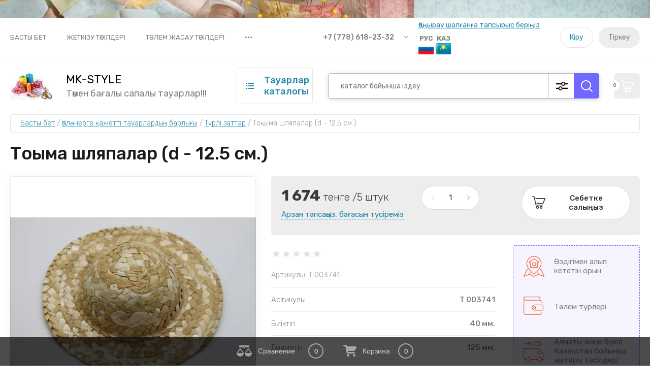

--- FILE ---
content_type: text/html; charset=utf-8
request_url: https://kz.mk-style.kz/%D1%82%D0%BE%D2%9B%D1%8B%D0%BC%D0%B0-%D1%88%D0%BB%D1%8F%D0%BF%D0%B0%D0%BB%D0%B0%D1%80-d-12.5-%D1%81%D0%BC
body_size: 32380
content:

	<!doctype html>
<html lang="kz">
	
<head>
<meta charset="utf-8">
<meta name="robots" content="none"/>
<title>Тоқыма шляпалар (d - 12.5 см.)</title>
<meta name="description" content="Тоқыма шляпалар (d - 12.5 см.)">
<meta name="keywords" content="Тоқыма шляпалар (d - 12.5 см.)">
<meta name="SKYPE_TOOLBAR" content="SKYPE_TOOLBAR_PARSER_COMPATIBLE">
<meta name="viewport" content="width=device-width, initial-scale=1.0, maximum-scale=1.0, user-scalable=no">
<meta name="format-detection" content="telephone=no">
<meta http-equiv="x-rim-auto-match" content="none">
<!-- JQuery -->
<script src="/g/libs/jquery/1.10.2/jquery.min.js" charset="utf-8"></script>
<!-- JQuery -->

<!-- Common js -->
	<link rel="stylesheet" href="/g/css/styles_articles_tpl.css">
<meta name="yandex-verification" content="3998e61c1de29474" />
<meta name="yandex-verification" content="3998e61c1de29474" />

            <!-- 46b9544ffa2e5e73c3c971fe2ede35a5 -->
            <script src='/shared/s3/js/lang/kz.js'></script>
            <script src='/shared/s3/js/common.min.js'></script>
        <link rel='stylesheet' type='text/css' href='/shared/s3/css/calendar.css' /><link rel="stylesheet" href="/g/libs/lightgallery-proxy-to-hs/lightgallery.proxy.to.hs.min.css" media="all" async>
<script src="/g/libs/lightgallery-proxy-to-hs/lightgallery.proxy.to.hs.stub.min.js"></script>
<script src="/g/libs/lightgallery-proxy-to-hs/lightgallery.proxy.to.hs.js" async></script>
<link rel="icon" href="/favicon.ico" type="image/x-icon">

<!--s3_require-->
<link rel="stylesheet" href="/g/basestyle/1.0.1/user/user.css" type="text/css"/>
<link rel="stylesheet" href="/g/basestyle/1.0.1/user/user.blue.css" type="text/css"/>
<script type="text/javascript" src="/g/basestyle/1.0.1/user/user.js" async></script>
<!--/s3_require-->
<!-- Common js -->

<!-- Shop init -->
			
		
		
		
			<link rel="stylesheet" type="text/css" href="/g/shop2v2/default/css/theme.less.css">		
			<script type="text/javascript" src="/g/printme.js"></script>
		<script type="text/javascript" src="/g/shop2v2/default/js/tpl.js"></script>
		<script type="text/javascript" src="/g/shop2v2/default/js/baron.min.js"></script>
		
			<script type="text/javascript" src="/g/shop2v2/default/js/shop2.2.js"></script>
		
	<script type="text/javascript">shop2.init({"productRefs": {"235555405":{"artikul":{"T 003741":["256389005"]},"vysota":{"40 \u043c\u043c.":["256389005"]},"diametr":{"125 \u043c\u043c.":["256389005"]},"kolichestvo_v_upakovke":{"5 \u0448\u0442\u0443\u043a":["256389005"]}}},"apiHash": {"getPromoProducts":"614ba6457920ebe501bce96dd8f38ab9","getSearchMatches":"6039b9020ba7040e30f0db7de63773da","getFolderCustomFields":"845e2cdd98441d5e7e21f836199653fb","getProductListItem":"c84207f6d877cb68cb0b322727bdc4c4","cartAddItem":"5d28cab6cec9e93eb4d792915013bb2a","cartRemoveItem":"2bb4f4098068b8949c266eb4c3a9b458","cartUpdate":"366e0589772d61711de906cdce8a03ab","cartRemoveCoupon":"5fc81b3eec8d1cdeeae7c94067bbbc95","cartAddCoupon":"1b06ca4d6ffc19c8aba631b3b5debaf1","deliveryCalc":"ea7521d0d4ee6f045e16400fd3fbdd13","printOrder":"0fe1ccaec7f916f58b93a2b4f51c1228","cancelOrder":"df1cb9dcc462b862c876cae3bb5c589b","cancelOrderNotify":"52a8bbca58714bbf8213d4c517fd97ba","repeatOrder":"c1e2812fbc328b83d826672bb0744583","paymentMethods":"3a22a2d0daaeb96c1b98ce4522f42c06","compare":"8cc8a64aea32c269e3666b9344373189"},"hash": null,"verId": 2835215,"mode": "product","step": "","uri": "/novyye-postupleniya","IMAGES_DIR": "/d/","my": {"show_sections":false,"buy_alias":"\u0421\u0435\u0431\u0435\u0442\u043a\u0435 \u0441\u0430\u043b\u044b\u04a3\u044b\u0437","buy_mod":true,"buy_kind":true,"gr_selected_theme":"9","gr_auth_placeholder":true,"gr_show_collcetions_amount":true,"gr_kinds_slider":true,"gr_cart_titles":true,"gr_filter_remodal":false,"gr_has_filter_wrap":true,"gr_filter_range_slider":true,"gr_search_range_slider":true,"gr_no_hide_filter_btn":true,"gr_filter_no_remodal_btn":true,"search_form_btn":"\u0406\u0437\u0434\u0435\u0443","gr_search_form_title":"\u041a\u0435\u04a3\u0435\u0439\u0442\u0456\u043b\u0433\u0435\u043d \u0456\u0437\u0434\u0435\u0443","gr_filter_btn_text":"\u0422\u0430\u04a3\u0434\u0430\u0443 \u0441\u04af\u0437\u0433\u0456\u0441\u0456","gr_view_class":" view_opened view-1","gr_default_sorting_text":"\u0422\u0430\u0441\u0442\u0430\u0443","gr_filter_max_count":5,"gr_show_more_btn_class":" filter_more_btn","gr_show_color_btn":true,"gr_only_filter_result":true,"gr_show_options_text":"\u0411\u0430\u0440\u043b\u044b\u049b \u043f\u0430\u0440\u0430\u043c\u0435\u0442\u0440\u043b\u0435\u0440","gr_compare_class":" gr-button-2","gr_to_compare_text":"\u0421\u0430\u043b\u044b\u0441\u0442\u044b\u0440\u0443","gr_add_to_compare_text":"\u0421\u0430\u043b\u044b\u0441\u0442\u044b\u0440\u0443","gr_pagelist_only_icons":true,"gr_card_slider_class":" vertical","gr_pluso_title":"\u0411\u04e9\u043b\u0456\u0441\u0443","gr_hide_collections_vendor":true,"gr_coupon_placeholder":"\u041a\u0443\u043f\u043e\u043d","gr_cart_auth_remodal":true,"gr_cart_calculate_left":true,"gr_cart_reg_placeholder":true,"gr_cart_show_options_text":"\u0411\u0430\u0440\u043b\u044b\u049b \u043f\u0430\u0440\u0430\u043c\u0435\u0442\u0440\u043b\u0435\u0440","gr_cart_preview_order":"\u0420\u04d9\u0441\u0456\u043c\u0434\u0435\u0443","on_shop2_btn":true,"gr_cart_preview_version":"2.2.110_2","gr_product_page_version":"global:shop2.2.110_5-product.tpl","gr_product_template_name":"shop2.2.110_5-product-list-thumbs.tpl","collection_mod_height":"600","collection_mod_width":"600","gr_product_item_desc":"global:shop2.2.110_5_copy-product-item-desc.tpl","gr_collections_blocks":"global:shop2.2.110_5_copy-product-item-collections-blocks.tpl","show_product_unit":true,"gr_not_available":"\u049a\u043e\u043b\u0434\u0430 \u0436\u043e\u049b","gr_is_available":"\u049a\u043e\u0439\u043c\u0430\u0434\u0430 \u0431\u0430\u0440","description":"\u0421\u0438\u043f\u0430\u0442\u0442\u0430\u043c\u0430\u0441\u044b","params":"\u041f\u0430\u0440\u0430\u043c\u0435\u0442\u0440\u043b\u0435\u0440\u0456","similar":"\u04b0\u049b\u0441\u0430\u0441 \u0442\u0430\u0443\u0430\u0440\u043b\u0430\u0440","gr_cart_preview_sum":"\u0421\u043e\u043c\u0430\u0441\u044b","gr_cart_preview_clear":"\u0422\u0430\u0437\u0430\u043b\u0430\u0443","gr_filter_sorting_by":"\u0406\u0440\u0456\u043a\u0442\u0435\u0443","gr_by_price_desc":"\u0411\u0430\u0493\u0430\u0441\u044b \u0431\u043e\u0439\u044b\u043d\u0448\u0430","gr_by_name_asc":"\u0410\u0442\u044b \u0431\u043e\u0439\u044b\u043d\u0448\u0430","gr_by_price_asc":"\u0411\u0430\u0493\u0430\u0441\u044b \u0431\u043e\u0439\u044b\u043d\u0448\u0430","gr_by_name_desc":"\u0410\u0442\u044b \u0431\u043e\u0439\u044b\u043d\u0448\u0430","gr_folders_btn":"\u049a\u0430\u043b\u0493\u0430\u043d \u0442\u0430\u0443\u0430\u0440\u043b\u0430\u0440"},"shop2_cart_order_payments": 1,"cf_margin_price_enabled": 0,"maps_yandex_key":"","maps_google_key":""});</script>
<style type="text/css">.product-item-thumb {width: 450px;}.product-item-thumb .product-image, .product-item-simple .product-image {height: 450px;width: 450px;}.product-item-thumb .product-amount .amount-title {width: 354px;}.product-item-thumb .product-price {width: 400px;}.shop2-product .product-side-l {width: 450px;}.shop2-product .product-image {height: 450px;width: 450px;}.shop2-product .product-thumbnails li {width: 140px;height: 140px;}</style>
<!-- Shop init -->

<!-- Custom styles -->
<link rel="stylesheet" href="/g/libs/jqueryui/datepicker-and-slider/css/jquery-ui.css">
<link rel="stylesheet" href="/g/libs/lightgallery/v1.2.19/lightgallery.css">
<link rel="stylesheet" href="/g/libs/remodal/css/remodal.css">
<link rel="stylesheet" href="/g/libs/remodal/css/remodal-default-theme.css">
<link rel="stylesheet" href="/g/libs/waslide/css/waslide.css">
<!-- Custom styles -->

<!-- Custom js -->
<script src="/g/libs/jquery-responsive-tabs/1.6.3/jquery.responsiveTabs.min.js" charset="utf-8"></script>
<script src="/g/libs/jquery-match-height/0.7.2/jquery.matchHeight.min.js" charset="utf-8"></script>
<script src="/g/libs/jqueryui/datepicker-and-slider/js/jquery-ui.min.js" charset="utf-8"></script>
<script src="/g/libs/jqueryui/touch_punch/jquery.ui.touch_punch.min.js" charset="utf-8"></script>

<script src="/g/libs/flexmenu/1.4.2/flexmenu.min.js" charset="utf-8"></script>
<script src="/g/libs/lightgallery/v1.2.19/lightgallery.js" charset="utf-8"></script>
<script src="/g/libs/jquery-slick/1.9.0/slick.min.js" charset="utf-8"></script>
<script src="/g/libs/remodal/js/remodal.js" charset="utf-8"></script>

<script src="/g/libs/waslide/js/animit.js"></script>
<script src="/g/libs/waslide/js/waslide.js"></script>
<!-- Custom js -->

<!-- Site js -->
<script src="/g/s3/misc/form/shop-form/shop-form-minimal.js" charset="utf-8"></script>
<script src="/g/templates/shop2/2.110.2/garden-accessories/js/plugins.js" charset="utf-8"></script>

<script src="/t/v679/images/js/shop_main.js" charset="utf-8"></script>
<!-- Site js -->

		    <link rel="stylesheet" href="/g/templates/shop2/2.110.2/garden-accessories/themes/theme5/theme.scss.css">
	



<link rel="stylesheet" href="/g/templates/shop2/2.110.2/garden-accessories/css/global_styles.css">

	<link rel="stylesheet" href="/g/templates/shop2/2.110.2/garden-accessories/copy/global_styles_copy.css">
<link rel="stylesheet" href="/t/v679/images/css/site_addons.scss.css">

<script type="text/javascript" src="/t/v679/images/popup.menu.js"></script>
<script src="/t/v679/images/site.addons.js"></script>
<link rel="stylesheet" href="/t/v679/images/site.addons2.scss.css">
</head>
<body class="site">
	
		
	<div class="site__bg" style="background-image: url(/thumb/2/cYGVI0czoJjYlZUak8tblA/r/d/54911239_26.jpg);">&nbsp;</div>	<div class="site__wrapper">

	    			<div class="remodal" data-remodal-id="call-form" role="dialog" data-remodal-options="hashTracking: false">
				<button data-remodal-action="close" class="gr-icon-btn remodal-close-btn"><span>Жабу</span></button>
				
                        	
	    
        
    <div class="tpl-anketa" data-api-url="/-/x-api/v1/public/?method=form/postform&param[form_id]=3476405" data-api-type="form">
    		    			    	<div class="tpl-anketa__left">
		        	<div class="tpl-anketa__title">Қоңырауға тапсырыс қалдырыңыз</div>
		        			        </div>
	                        <div class="tpl-anketa__right">
	        	            <form method="post" action="/" data-s3-anketa-id="3476405">
	                <input type="hidden" name="param[placeholdered_fields]" value="1" />
	                <input type="hidden" name="form_id" value="3476405">
	                	                	                <input type="hidden" name="param[hide_title]" value="" />
	                <input type="hidden" name="param[product_name]" value="" />
                	<input type="hidden" name="param[product_link]" value="https://" />
                	<input type="hidden" name="param[policy_checkbox]" value="" />
                	<input type="hidden" name="param[has_span_button]" value="" />
	                <input type="hidden" name="tpl" value="global:shop2.form.minimal.tpl">
	                		                		                    		                        <div class="tpl-field type-text field-required">
		                            		                            
		                            		                            <div class="field-value">
		                                		                                		                                    <input type="text" 
		                                    	 required  
			                                    size="30" 
			                                    maxlength="100" 
			                                    value="" 
			                                    name="d[0]" 
			                                    placeholder="Атыңыз *" 
		                                    />
		                                		                                
		                                		                            </div>
		                        </div>
		                    		                		                    		                        <div class="tpl-field type-text field-required last-inline">
		                            		                            
		                            		                            <div class="field-value">
		                                		                                		                                    <input type="text" 
		                                    	 required  
			                                    size="12" 
			                                    maxlength="15" 
			                                    value="" 
			                                    name="d[1]" 
			                                    placeholder="Телефон *" 
		                                    />
		                                		                                
		                                		                            </div>
		                        </div>
		                    		                	
	        			        		
	                	
	                <div class="tpl-field tpl-field-button">
	                    <button type="submit" class="tpl-form-button">Жіберу</button>
	                </div>
	
	            <re-captcha data-captcha="recaptcha"
     data-name="captcha"
     data-sitekey="6LfLhZ0UAAAAAEB4sGlu_2uKR2xqUQpOMdxygQnA"
     data-lang="en"
     data-rsize="invisible"
     data-type="image"
     data-theme="light"></re-captcha></form>
	            
	        		        	
	                </div>
    </div>
			</div> <!-- .call-form -->
		
	    <div class="burger-block">
	    	<div class="burger-block__inner">
	    		<div class="burger-block__close">&nbsp;</div>
	    		<div class="burger-block__title">Каталог</div>

	    		<div class="burger-block__body">
		    		<div class="burger-cabinet">
		    			<div class="burger-cabinet__links">
		    						    					<a href="/registraciya/login" class="gr-button-5">Кіру</a>
								<a href="/registraciya/register" class="gr-button-6">Тіркеу</a>
		    						    			</div>
		    		</div>
		    		<div class="burger-folders">
		    			<div class="burger-folders__body"></div>
		    		</div>
		    		<div class="burger-nav">
		    			<div class="burger-nav__body"></div>
		    		</div>
	    		</div>
	    	</div>
	    </div> <!-- .burger-block -->

		<header role="banner" class="site-header">
			<div class="site-header__inner">
				<div class="site-header__top block_padding">
					<div class="empty-block"></div>
					<div class="site-header__top-in">
						<div class="site-header__top-inner block_width">
						<div class="site-burger-btn hover_effect">&nbsp;</div>
						<div class="site-nav">
														    <ul class="site-nav__list top-menu__js top-menu menu-default">
							        							
							            							
							            							                <li class=""><a href="http://kz.mk-style.kz/">Басты бет</a>
							            							            							
							        							
							            							                							                        </li>
							                    							                							            							
							            							                <li class=""><a href="/zhetkizu-təsilderi">Жеткізу тәсілдері</a>
							            							            							
							        							
							            							                							                        </li>
							                    							                							            							
							            							                <li class=""><a href="/tөlem-zhasau-təsilderi">Төлем жасау тәсілдері</a>
							            							            							
							        							
							            							                							                        </li>
							                    							                							            							
							            							                <li class=""><a href="/kөterme-baga-sharttary">Көтерме баға шарттары</a>
							            							            							
							        							
							            							                							                        </li>
							                    							                							            							
							            							                <li class=""><a href="/bajlanys-təsilderi">Байланыс тәсілдері</a>
							            							            							
							        							
							            							                							                        </li>
							                    							                							            							
							            							                <li class=""><a href="/tұtynushylardyң-pikirleri">Тұтынушылар пікірі</a>
							            							            							
							        							
							            							                							                        </li>
							                    							                							            							
							            							                <li class=""><a href="/keri-bajlanys">Кері байланыс</a>
							            							            							
							        							
							            							                							                        </li>
							                    							                							            							
							            							                <li class=""><a href="/biz-zhajly">Біз жайлы</a>
							            							            							
							        							        </li>
							    </ul>
							    													</div>
						<div class="site-contacts">
							<div class="site-contacts__phones">
																	<div class="header-phones">
										<div class="header-phones__btn header-phones__js">&nbsp;</div>
										<div class="header-phones__first">
																																				<div>
														<a href="tel:+77786182332">+7 (778) 618-23-32</a>
													</div>
																																																																			</div>
										<div class="header-phones__popup">
											<div class="site-versions site-versions2">
												<a href="https://mk-style.kz">
													рус<br>
													<img src="/t/v679/images/ru.png" alt="">
												</a>
												<a href="http://kz.mk-style.kz">
													каз<br>
													<img src="/t/v679/images/kz.png" alt="">
												</a>
											</div>
																							<div class="header-phones__popup-body">
																											<div>
															<a href="tel:+77786182332">+7 (778) 618-23-32</a>
														</div>
																											<div>
															<a href="tel:+77279710297">+7 (727) 971-02-97</a>
														</div>
																									</div>
																																		<div class="header-phones__link">
													<a href="#" data-remodal-target="call-form">Қоңырау шалғанға тапсырыс беріңіз</a>
												</div>
																																		<div class="header-phones__popup-address">
													г. Алматы
												</div>
																					</div>
									</div>
															</div>
															<div class="site-contacts__btn">
									<a href="#" data-remodal-target="call-form">Қоңырау шалғанға тапсырыс беріңіз</a>
									<div class="site-versions">
										<a href="https://mk-style.kz">
											рус<br>
											<img src="/t/v679/images/ru.png" alt="">
										</a>
										<a href="http://kz.mk-style.kz">
											каз<br>
											<img src="/t/v679/images/kz.png" alt="">
										</a>
									</div>
								</div>
														<div class="site-contacts__auth">
											    					<a href="/registraciya/login" class="gr-button-5">Кіру</a>
									<a href="/registraciya/register" class="gr-button-6">Тіркеу</a>
			    											</div>
						</div>
					</div>
					</div>
				</div>
				<div class="site-header__bottom block_padding">
					<div class="site-header__bottom-inner block_width">

						<div class="site-info">
															<div class="site-info__logo">
										                                	                                <a href="https://kz.mk-style.kz">	                                    <img src="/thumb/2/5-GdavpwJeZWKxUAtERmLQ/90r110/d/vse_dlja_shitja_foto_6_kopiya.jpg" alt="" />
	                                </a>	                                
								</div>
																						<div class="site-info__text">
																			<div class="site-info__name">
											<a href="https://kz.mk-style.kz">												MK-STYLE
												</a>										</div>
																												<div class="site-info__desc">Төмен бағалы сапалы тауарлар!!!</div>
											
								</div>
													</div>

						<div class="site-modules">
							<div class="site-modules__inner">
								<div class="site-folders">
									<div class="site-folders__btn gr-button-5 site-folders__btn_js">
										Тауарлар каталогы
									</div>
									<div class="site-folders__popup">

										<ul class="popup-folders menu-default">
			                                			                                    			                                    			                                    			                                    			                                			                                    			                                        			                                        			                                            <li class=" sublevel has"><a href="/1-foamiran">1. Фоамиран</a>
			                                        			                                    			                                    			                                    			                                    			                                			                                    			                                        			                                            			                                                <ul>
			                                                    <li class="parentItem"><a href="/1-foamiran">1. Фоамиран</a></li>
			                                                			                                        			                                        			                                            <li class=""><a href="/foamiran-1-mm">Фоамиран 1 мм.</a>
			                                        			                                    			                                    			                                    			                                    			                                			                                    			                                        			                                            			                                                </li>
			                                                			                                            			                                        			                                        			                                            <li class=""><a href="/glitterli-foamiran">Глиттерлі фоамиран</a>
			                                        			                                    			                                    			                                    			                                    			                                			                                    			                                        			                                            			                                                </li>
			                                                			                                            			                                        			                                        			                                            <li class=""><a href="/tүkti-foamiran">Түкті фоамиран</a>
			                                        			                                    			                                    			                                    			                                    			                                			                                    			                                        			                                            			                                                </li>
			                                                			                                                     </ul></li>
			                                                			                                            			                                        			                                        			                                            <li class=""><a href="/3.-тишью">3. Тишью</a>
			                                        			                                    			                                    			                                    			                                    			                                			                                    			                                        			                                            			                                                </li>
			                                                			                                            			                                        			                                        			                                            <li class=" sublevel has"><a href="/4.-фетр">4. Фетр</a>
			                                        			                                    			                                    			                                    			                                    			                                			                                    			                                        			                                            			                                                <ul>
			                                                    <li class="parentItem"><a href="/4.-фетр">4. Фетр</a></li>
			                                                			                                        			                                        			                                            <li class=""><a href="/fetr-1-mm.">Фетр 1 мм.</a>
			                                        			                                    			                                    			                                    			                                    			                                			                                    			                                        			                                            			                                                </li>
			                                                			                                                     </ul></li>
			                                                			                                            			                                        			                                        			                                            <li class=" sublevel has"><a href="/аппликациялар">Аппликациялар</a>
			                                        			                                    			                                    			                                    			                                    			                                			                                    			                                        			                                            			                                                <ul>
			                                                    <li class="parentItem"><a href="/аппликациялар">Аппликациялар</a></li>
			                                                			                                        			                                        			                                            <li class=""><a href="/тігуге-арналған-аппликациялар">Тігуге арналған аппликациялар</a>
			                                        			                                    			                                    			                                    			                                    			                                			                                    			                                        			                                            			                                                </li>
			                                                			                                            			                                        			                                        			                                            <li class=""><a href="/термоаппликациялар">Термоаппликациялар</a>
			                                        			                                    			                                    			                                    			                                    			                                			                                    			                                        			                                            			                                                </li>
			                                                			                                                     </ul></li>
			                                                			                                            			                                        			                                        			                                            <li class=" sublevel has"><a href="/biserler-men-pajetkalar">Бисерлер мен пайеткалар</a>
			                                        			                                    			                                    			                                    			                                    			                                			                                    			                                        			                                            			                                                <ul>
			                                                    <li class="parentItem"><a href="/biserler-men-pajetkalar">Бисерлер мен пайеткалар</a></li>
			                                                			                                        			                                        			                                            <li class="sublevel has"><a href="/biser-12/0">Бисер (12/0)</a>
			                                        			                                    			                                    			                                    			                                    			                                			                                    			                                        			                                            			                                                <ul>
			                                                    <li class="parentItem"><a href="/biser-12/0">Бисер (12/0)</a></li>
			                                                			                                        			                                        			                                            <li class=""><a href="/10-gramm">10 грамм</a>
			                                        			                                    			                                    			                                    			                                    			                                			                                    			                                        			                                            			                                                </li>
			                                                			                                            			                                        			                                        			                                            <li class=""><a href="/biser-100-gramm">100 грамм</a>
			                                        			                                    			                                    			                                    			                                    			                                			                                    			                                        			                                            			                                                </li>
			                                                			                                            			                                        			                                        			                                            <li class=""><a href="/400-gramm">400 грамм</a>
			                                        			                                    			                                    			                                    			                                    			                                			                                    			                                        			                                            			                                                </li>
			                                                			                                                     </ul></li>
			                                                			                                            			                                        			                                        			                                            <li class="sublevel has"><a href="/premium-сапалы-бисер-ааа-15/0">Premium сапалы бисер ААА (15/0)</a>
			                                        			                                    			                                    			                                    			                                    			                                			                                    			                                        			                                            			                                                <ul>
			                                                    <li class="parentItem"><a href="/premium-сапалы-бисер-ааа-15/0">Premium сапалы бисер ААА (15/0)</a></li>
			                                                			                                        			                                        			                                            <li class=""><a href="/10-gramm-aaa">10 грамм ААА</a>
			                                        			                                    			                                    			                                    			                                    			                                			                                    			                                        			                                            			                                                </li>
			                                                			                                            			                                        			                                        			                                            <li class=""><a href="/100-gramm-aaa">100 грамм ААА</a>
			                                        			                                    			                                    			                                    			                                    			                                			                                    			                                        			                                            			                                                </li>
			                                                			                                            			                                        			                                        			                                            <li class=""><a href="/450-грамм-ааа">450 грамм ААА</a>
			                                        			                                    			                                    			                                    			                                    			                                			                                    			                                        			                                            			                                                </li>
			                                                			                                                     </ul></li>
			                                                			                                            			                                        			                                        			                                            <li class=""><a href="/mk-style/folder/mikrobiser">Микробисер</a>
			                                        			                                    			                                    			                                    			                                    			                                			                                    			                                        			                                            			                                                </li>
			                                                			                                            			                                        			                                        			                                            <li class="sublevel has"><a href="/пайеткалар">Пайеткалар</a>
			                                        			                                    			                                    			                                    			                                    			                                			                                    			                                        			                                            			                                                <ul>
			                                                    <li class="parentItem"><a href="/пайеткалар">Пайеткалар</a></li>
			                                                			                                        			                                        			                                            <li class=""><a href="/8-gramm">8 грамм</a>
			                                        			                                    			                                    			                                    			                                    			                                			                                    			                                        			                                            			                                                </li>
			                                                			                                            			                                        			                                        			                                            <li class=""><a href="/100-gramm">100 грамм</a>
			                                        			                                    			                                    			                                    			                                    			                                			                                    			                                        			                                            			                                                </li>
			                                                			                                                     </ul></li>
			                                                			                                            			                                        			                                        			                                            <li class=""><a href="/mk-style/folder/steklyarus">Стеклярус</a>
			                                        			                                    			                                    			                                    			                                    			                                			                                    			                                        			                                            			                                                </li>
			                                                			                                                     </ul></li>
			                                                			                                            			                                        			                                        			                                            <li class=" sublevel has"><a href="/monshakˌtar">Моншақтар</a>
			                                        			                                    			                                    			                                    			                                    			                                			                                    			                                        			                                            			                                                <ul>
			                                                    <li class="parentItem"><a href="/monshakˌtar">Моншақтар</a></li>
			                                                			                                        			                                        			                                            <li class=""><a href="/ағаш-моншақтар">Ағаш моншақтар</a>
			                                        			                                    			                                    			                                    			                                    			                                			                                    			                                        			                                            			                                                </li>
			                                                			                                            			                                        			                                        			                                            <li class=""><a href="/akril-monshakˌtar">Акрил моншақтар</a>
			                                        			                                    			                                    			                                    			                                    			                                			                                    			                                        			                                            			                                                </li>
			                                                			                                            			                                        			                                        			                                            <li class=""><a href="/zhipke-tizilgen-monshakˌtar">Жіпке тізілген моншақтар</a>
			                                        			                                    			                                    			                                    			                                    			                                			                                    			                                        			                                            			                                                </li>
			                                                			                                            			                                        			                                        			                                            <li class=""><a href="/кристалл-моншақтар">Кристалл моншақтар</a>
			                                        			                                    			                                    			                                    			                                    			                                			                                    			                                        			                                            			                                                </li>
			                                                			                                            			                                        			                                        			                                            <li class=""><a href="/моншақтарға-арналған-қысқыштар-13">Моншақтарға арналған қысқыштар</a>
			                                        			                                    			                                    			                                    			                                    			                                			                                    			                                        			                                            			                                                </li>
			                                                			                                            			                                        			                                        			                                            <li class=""><a href="/perlamutr-monshakˌtar">Перламутр моншақтар</a>
			                                        			                                    			                                    			                                    			                                    			                                			                                    			                                        			                                            			                                                </li>
			                                                			                                                     </ul></li>
			                                                			                                            			                                        			                                        			                                            <li class=" sublevel has"><a href="/kesteler-men-shemalar">Кестелер мен схемалар</a>
			                                        			                                    			                                    			                                    			                                    			                                			                                    			                                        			                                            			                                                <ul>
			                                                    <li class="parentItem"><a href="/kesteler-men-shemalar">Кестелер мен схемалар</a></li>
			                                                			                                        			                                        			                                            <li class=""><a href="/biserden-keste-tiguge-arnalgan-zhiyntykˌ">Бисерден кесте тігуге арналған жиынтық</a>
			                                        			                                    			                                    			                                    			                                    			                                			                                    			                                        			                                            			                                                </li>
			                                                			                                            			                                        			                                        			                                            <li class=""><a href="/zhippen-keste-tiguge-arnalgan-zhiyntykˌtar">Жіппен кесте тігуге арналған жиынтықтар</a>
			                                        			                                    			                                    			                                    			                                    			                                			                                    			                                        			                                            			                                                </li>
			                                                			                                            			                                        			                                        			                                            <li class=""><a href="/5d-zhastykˌtar-zhippen-keste-tiguge-arnalgan-zhiyntykˌtar">5D жастықтар - жіппен кесте тігуге арналған жиынтықтар</a>
			                                        			                                    			                                    			                                    			                                    			                                			                                    			                                        			                                            			                                                </li>
			                                                			                                            			                                        			                                        			                                            <li class="sublevel has"><a href="/keste-tiguge-arnalgan-shemalar">Кесте тігуге арналған схемалар</a>
			                                        			                                    			                                    			                                    			                                    			                                			                                    			                                        			                                            			                                                <ul>
			                                                    <li class="parentItem"><a href="/keste-tiguge-arnalgan-shemalar">Кесте тігуге арналған схемалар</a></li>
			                                                			                                        			                                        			                                            <li class=""><a href="/biserom">Бисером</a>
			                                        			                                    			                                    			                                    			                                    			                                			                                    			                                        			                                            			                                                </li>
			                                                			                                            			                                        			                                        			                                            <li class=""><a href="/muline">Мулине</a>
			                                        			                                    			                                    			                                    			                                    			                                			                                    			                                        			                                            			                                                </li>
			                                                			                                                     </ul></li>
			                                                			                                                     </ul></li>
			                                                			                                            			                                        			                                        			                                            <li class=" sublevel has"><a href="/kˌolөnerge-kˌazhetti-tauarlardyң-barlygy">Қолөнерге қажетті тауарлардың барлығы</a>
			                                        			                                    			                                    			                                    			                                    			                                			                                    			                                        			                                            			                                                <ul>
			                                                    <li class="parentItem"><a href="/kˌolөnerge-kˌazhetti-tauarlardyң-barlygy">Қолөнерге қажетті тауарлардың барлығы</a></li>
			                                                			                                        			                                        			                                            <li class=""><a href="/mk-style/folder/kapron">Капрон</a>
			                                        			                                    			                                    			                                    			                                    			                                			                                    			                                        			                                            			                                                </li>
			                                                			                                            			                                        			                                        			                                            <li class=""><a href="/balalar-shygarmashylygyna-arnalgan-zhiyntykˌtar">Балалар шығармашылығына арналған жиынтықтар</a>
			                                        			                                    			                                    			                                    			                                    			                                			                                    			                                        			                                            			                                                </li>
			                                                			                                            			                                        			                                        			                                            <li class=""><a href="/okˌushylarga-arnalgan-zhiyntykˌtar">Оқушыларға арналған жиынтықтар</a>
			                                        			                                    			                                    			                                    			                                    			                                			                                    			                                        			                                            			                                                </li>
			                                                			                                            			                                        			                                        			                                            <li class=""><a href="/zhyltyrakˌ-shaң-ұntagy">Жылтырақ шаң ұнтағы</a>
			                                        			                                    			                                    			                                    			                                    			                                			                                    			                                        			                                            			                                                </li>
			                                                			                                            			                                        			                                        			                                            <li class=""><a href="/tүrli-zattar">Түрлі заттар</a>
			                                        			                                    			                                    			                                    			                                    			                                			                                    			                                        			                                            			                                                </li>
			                                                			                                            			                                        			                                        			                                            <li class=""><a href="/sizal">Сизаль</a>
			                                        			                                    			                                    			                                    			                                    			                                			                                    			                                        			                                            			                                                </li>
			                                                			                                            			                                        			                                        			                                            <li class="sublevel has"><a href="/tychinkalar">Тычинкалар</a>
			                                        			                                    			                                    			                                    			                                    			                                			                                    			                                        			                                            			                                                <ul>
			                                                    <li class="parentItem"><a href="/tychinkalar">Тычинкалар</a></li>
			                                                			                                        			                                        			                                            <li class=""><a href="/tychinkalar-1">Тычинкалар</a>
			                                        			                                    			                                    			                                    			                                    			                                			                                    			                                        			                                            			                                                </li>
			                                                			                                            			                                        			                                        			                                            <li class=""><a href="/dakˌty-tychinkalar-kөbik-tərizdes">Дақты тычинкалар (көбік тәріздес)</a>
			                                        			                                    			                                    			                                    			                                    			                                			                                    			                                        			                                            			                                                </li>
			                                                			                                            			                                        			                                        			                                            <li class=""><a href="/kˌantkˌa-malyngan-tychinkalar">Қантқа малынған тычинкалар</a>
			                                        			                                    			                                    			                                    			                                    			                                			                                    			                                        			                                            			                                                </li>
			                                                			                                            			                                        			                                        			                                            <li class=""><a href="/bұtakˌtagy-tychinkalar">Бұтақтағы тычинкалар</a>
			                                        			                                    			                                    			                                    			                                    			                                			                                    			                                        			                                            			                                                </li>
			                                                			                                                     </ul></li>
			                                                			                                            			                                        			                                        			                                            <li class=""><a href="/floristikalyk">Флористикалық ленталар (Тейп-лента)</a>
			                                        			                                    			                                    			                                    			                                    			                                			                                    			                                        			                                            			                                                </li>
			                                                			                                            			                                        			                                        			                                            <li class="sublevel has"><a href="/sheker-zhagylgan-zhəne-zhyltyr-zhidekter">Шекер жағылған және жылтыр жидектер</a>
			                                        			                                    			                                    			                                    			                                    			                                			                                    			                                        			                                            			                                                <ul>
			                                                    <li class="parentItem"><a href="/sheker-zhagylgan-zhəne-zhyltyr-zhidekter">Шекер жағылған және жылтыр жидектер</a></li>
			                                                			                                        			                                        			                                            <li class=""><a href="/sheker-zhagylgan-zhidekter-d-1-5-sm">Шекер жағылған жидектер  (d - 1,5 см.)</a>
			                                        			                                    			                                    			                                    			                                    			                                			                                    			                                        			                                            			                                                </li>
			                                                			                                            			                                        			                                        			                                            <li class=""><a href="/sheker-zhagylgan-zhidekter-d-12-mm">Шекер жағылған жидектер (d - 12 мм.)</a>
			                                        			                                    			                                    			                                    			                                    			                                			                                    			                                        			                                            			                                                </li>
			                                                			                                            			                                        			                                        			                                            <li class=""><a href="/zhyltyr-zhidekter-d-8-mm">Жылтыр жидектер</a>
			                                        			                                    			                                    			                                    			                                    			                                			                                    			                                        			                                            			                                                </li>
			                                                			                                                     </ul></li>
			                                                			                                                     </ul></li>
			                                                			                                            			                                        			                                        			                                            <li class=" sublevel has"><a href="/kˌuyrshakˌtarga-arnalgan-kөzder-men-mұryndar">Қуыршақтарға арналған көздер, мұрындар және шаштар</a>
			                                        			                                    			                                    			                                    			                                    			                                			                                    			                                        			                                            			                                                <ul>
			                                                    <li class="parentItem"><a href="/kˌuyrshakˌtarga-arnalgan-kөzder-men-mұryndar">Қуыршақтарға арналған көздер, мұрындар және шаштар</a></li>
			                                                			                                        			                                        			                                            <li class=""><a href="/әртүрлі-көздер">Әртүрлі көздер</a>
			                                        			                                    			                                    			                                    			                                    			                                			                                    			                                        			                                            			                                                </li>
			                                                			                                            			                                        			                                        			                                            <li class=""><a href="/бұрандалы-көздер">Бұрандалы көздер</a>
			                                        			                                    			                                    			                                    			                                    			                                			                                    			                                        			                                            			                                                </li>
			                                                			                                            			                                        			                                        			                                            <li class=""><a href="/мұрындар">Мұрындар</a>
			                                        			                                    			                                    			                                    			                                    			                                			                                    			                                        			                                            			                                                </li>
			                                                			                                            			                                        			                                        			                                            <li class=""><a href="/шаштар">Шаштар</a>
			                                        			                                    			                                    			                                    			                                    			                                			                                    			                                        			                                            			                                                </li>
			                                                			                                                     </ul></li>
			                                                			                                            			                                        			                                        			                                            <li class=" sublevel has"><a href="/декорлар">Декорлар</a>
			                                        			                                    			                                    			                                    			                                    			                                			                                    			                                        			                                            			                                                <ul>
			                                                    <li class="parentItem"><a href="/декорлар">Декорлар</a></li>
			                                                			                                        			                                        			                                            <li class=""><a href="/ағаш-декорлар">Ағаш декорлар</a>
			                                        			                                    			                                    			                                    			                                    			                                			                                    			                                        			                                            			                                                </li>
			                                                			                                            			                                        			                                        			                                            <li class=""><a href="/кабошондар-декор">Кабошондар (декор)</a>
			                                        			                                    			                                    			                                    			                                    			                                			                                    			                                        			                                            			                                                </li>
			                                                			                                            			                                        			                                        			                                            <li class=""><a href="/кокос-жаңғағынан-жасалған-сәндік-түймелер">Кокос жаңғағынан жасалған сәндік түймелер</a>
			                                        			                                    			                                    			                                    			                                    			                                			                                    			                                        			                                            			                                                </li>
			                                                			                                            			                                        			                                        			                                            <li class=""><a href="/әр-түрлі-декорлар">Әр түрлі декорлар</a>
			                                        			                                    			                                    			                                    			                                    			                                			                                    			                                        			                                            			                                                </li>
			                                                			                                            			                                        			                                        			                                            <li class=""><a href="/тоқыма-декорлар">Тоқыма декорлар</a>
			                                        			                                    			                                    			                                    			                                    			                                			                                    			                                        			                                            			                                                </li>
			                                                			                                                     </ul></li>
			                                                			                                            			                                        			                                        			                                            <li class=" sublevel has"><a href="/penoplasttan-zhasalgan-dajyndamalar">Пенопласттан жасалған дайындамалар</a>
			                                        			                                    			                                    			                                    			                                    			                                			                                    			                                        			                                            			                                                <ul>
			                                                    <li class="parentItem"><a href="/penoplasttan-zhasalgan-dajyndamalar">Пенопласттан жасалған дайындамалар</a></li>
			                                                			                                        			                                        			                                            <li class=""><a href="/konustar">Конустар</a>
			                                        			                                    			                                    			                                    			                                    			                                			                                    			                                        			                                            			                                                </li>
			                                                			                                            			                                        			                                        			                                            <li class=""><a href="/zhүrekter">Жүректер</a>
			                                        			                                    			                                    			                                    			                                    			                                			                                    			                                        			                                            			                                                </li>
			                                                			                                            			                                        			                                        			                                            <li class=""><a href="/kүrdeli-pishinder">Әртүрлі пішіндер</a>
			                                        			                                    			                                    			                                    			                                    			                                			                                    			                                        			                                            			                                                </li>
			                                                			                                            			                                        			                                        			                                            <li class=""><a href="/sharlar">Шарлар</a>
			                                        			                                    			                                    			                                    			                                    			                                			                                    			                                        			                                            			                                                </li>
			                                                			                                            			                                        			                                        			                                            <li class=""><a href="/zhұmyrtkˌalar">Жұмыртқалар</a>
			                                        			                                    			                                    			                                    			                                    			                                			                                    			                                        			                                            			                                                </li>
			                                                			                                            			                                        			                                        			                                            <li class=""><a href="/zhemister-men-kөkenister">Жемістер мен көкеністер</a>
			                                        			                                    			                                    			                                    			                                    			                                			                                    			                                        			                                            			                                                </li>
			                                                			                                                     </ul></li>
			                                                			                                            			                                        			                                        			                                            <li class=" sublevel has"><a href="/ineler-tүjreuishter-ilmeksymdar-spicalar-kˌұrsaular">Инелер, түйреуіштер, ілмексымдар, сымдар, құрсаулар</a>
			                                        			                                    			                                    			                                    			                                    			                                			                                    			                                        			                                            			                                                <ul>
			                                                    <li class="parentItem"><a href="/ineler-tүjreuishter-ilmeksymdar-spicalar-kˌұrsaular">Инелер, түйреуіштер, ілмексымдар, сымдар, құрсаулар</a></li>
			                                                			                                        			                                        			                                            <li class=""><a href="/tүjreuishter">Түйреуіштер</a>
			                                        			                                    			                                    			                                    			                                    			                                			                                    			                                        			                                            			                                                </li>
			                                                			                                            			                                        			                                        			                                            <li class=""><a href="/ineler">Инелер</a>
			                                        			                                    			                                    			                                    			                                    			                                			                                    			                                        			                                            			                                                </li>
			                                                			                                            			                                        			                                        			                                            <li class=""><a href="/tokˌymaga-arnalgan-ilmeksymdar">Тоқымаға арналған ілмексымдар</a>
			                                        			                                    			                                    			                                    			                                    			                                			                                    			                                        			                                            			                                                </li>
			                                                			                                            			                                        			                                        			                                            <li class=""><a href="/kˌұrsaular">Құрсаулар</a>
			                                        			                                    			                                    			                                    			                                    			                                			                                    			                                        			                                            			                                                </li>
			                                                			                                            			                                        			                                        			                                            <li class=""><a href="/tokˌymaga-arnalgan-symdar">Тоқымаға арналған сымдар</a>
			                                        			                                    			                                    			                                    			                                    			                                			                                    			                                        			                                            			                                                </li>
			                                                			                                                     </ul></li>
			                                                			                                            			                                        			                                        			                                            <li class=""><a href="/құрал-саймандар">Құрал - саймандар</a>
			                                        			                                    			                                    			                                    			                                    			                                			                                    			                                        			                                            			                                                </li>
			                                                			                                            			                                        			                                        			                                            <li class=""><a href="/rezeңke">Резеңке</a>
			                                        			                                    			                                    			                                    			                                    			                                			                                    			                                        			                                            			                                                </li>
			                                                			                                            			                                        			                                        			                                            <li class=" sublevel has"><a href="/lentalar">Ленталар</a>
			                                        			                                    			                                    			                                    			                                    			                                			                                    			                                        			                                            			                                                <ul>
			                                                    <li class="parentItem"><a href="/lentalar">Ленталар</a></li>
			                                                			                                        			                                        			                                            <li class="sublevel has"><a href="/atlas-lentalar">Атлас ленталар</a>
			                                        			                                    			                                    			                                    			                                    			                                			                                    			                                        			                                            			                                                <ul>
			                                                    <li class="parentItem"><a href="/atlas-lentalar">Атлас ленталар</a></li>
			                                                			                                        			                                        			                                            <li class=""><a href="/atlas-lentalar-3-mm">Атлас ленталар 3 мм.</a>
			                                        			                                    			                                    			                                    			                                    			                                			                                    			                                        			                                            			                                                </li>
			                                                			                                            			                                        			                                        			                                            <li class=""><a href="/atlas-lentalar-5-mm">Атлас ленталар 5 мм.</a>
			                                        			                                    			                                    			                                    			                                    			                                			                                    			                                        			                                            			                                                </li>
			                                                			                                            			                                        			                                        			                                            <li class=""><a href="/atlas-lentalar-10-mm">Атлас ленталар 10 мм.</a>
			                                        			                                    			                                    			                                    			                                    			                                			                                    			                                        			                                            			                                                </li>
			                                                			                                            			                                        			                                        			                                            <li class=""><a href="/atlas-lentalar-20-mm">Атлас ленталар 20 мм.</a>
			                                        			                                    			                                    			                                    			                                    			                                			                                    			                                        			                                            			                                                </li>
			                                                			                                            			                                        			                                        			                                            <li class=""><a href="/atlas-lentalar-25-mm.-2-5-sm">Атлас ленталар 25 мм. (2,5 см.)</a>
			                                        			                                    			                                    			                                    			                                    			                                			                                    			                                        			                                            			                                                </li>
			                                                			                                            			                                        			                                        			                                            <li class=""><a href="/екіжақты-атлас-ленталар-3-мм.-3-см">Екіжақты атлас ленталар 3 мм. (3 см.)</a>
			                                        			                                    			                                    			                                    			                                    			                                			                                    			                                        			                                            			                                                </li>
			                                                			                                            			                                        			                                        			                                            <li class=""><a href="/atlas-lentalar-40-mm.-4-sm">Атлас ленталар 40 мм. (4 см.)</a>
			                                        			                                    			                                    			                                    			                                    			                                			                                    			                                        			                                            			                                                </li>
			                                                			                                            			                                        			                                        			                                            <li class=""><a href="/atlas-lentalar-50-mm.-5-sm">Атлас ленталар 50 мм. (5 см.)</a>
			                                        			                                    			                                    			                                    			                                    			                                			                                    			                                        			                                            			                                                </li>
			                                                			                                            			                                        			                                        			                                            <li class=""><a href="/atlas-lentalar-75-mm.-7-5-sm">Атлас ленталар 75 мм. (7,5 см.)</a>
			                                        			                                    			                                    			                                    			                                    			                                			                                    			                                        			                                            			                                                </li>
			                                                			                                            			                                        			                                        			                                            <li class="sublevel has"><a href="/люрексті-атлас-ленталар">Люрексті атлас ленталар</a>
			                                        			                                    			                                    			                                    			                                    			                                			                                    			                                        			                                            			                                                <ul>
			                                                    <li class="parentItem"><a href="/люрексті-атлас-ленталар">Люрексті атлас ленталар</a></li>
			                                                			                                        			                                        			                                            <li class=""><a href="/люрексті-атлас-ленталар-5-мм.-0-5-см">Люрексті атлас ленталар 5 мм. (0,5 см.)</a>
			                                        			                                    			                                    			                                    			                                    			                                			                                    			                                        			                                            			                                                </li>
			                                                			                                            			                                        			                                        			                                            <li class=""><a href="/люрексті-атлас-ленталар-10-мм.-1-см">Люрексті атлас ленталар 10 мм. (1 см.)</a>
			                                        			                                    			                                    			                                    			                                    			                                			                                    			                                        			                                            			                                                </li>
			                                                			                                            			                                        			                                        			                                            <li class=""><a href="/люрексті-атлас-ленталар-30-мм.-3-см">Люрексті атлас ленталар 30 мм. (3 см.)</a>
			                                        			                                    			                                    			                                    			                                    			                                			                                    			                                        			                                            			                                                </li>
			                                                			                                                     </ul></li>
			                                                			                                            			                                        			                                        			                                            <li class="sublevel has"><a href="/өrnekti-atlas-lentalar">Өрнекті атлас ленталар</a>
			                                        			                                    			                                    			                                    			                                    			                                			                                    			                                        			                                            			                                                <ul>
			                                                    <li class="parentItem"><a href="/өrnekti-atlas-lentalar">Өрнекті атлас ленталар</a></li>
			                                                			                                        			                                        			                                            <li class=""><a href="/өrnekti-atlas-lenta-1-sm">Өрнекті атлас лента 1 см.</a>
			                                        			                                    			                                    			                                    			                                    			                                			                                    			                                        			                                            			                                                </li>
			                                                			                                            			                                        			                                        			                                            <li class=""><a href="/өrnekti-atlas-lenta-2-sm.-20-mm">Өрнекті атлас лента 2 см. (20 мм.)</a>
			                                        			                                    			                                    			                                    			                                    			                                			                                    			                                        			                                            			                                                </li>
			                                                			                                            			                                        			                                        			                                            <li class=""><a href="/өrnekti-atlas-lenta-2-5-sm.-25-mm">Өрнекті атлас лента 2,5 см. (25 мм.)</a>
			                                        			                                    			                                    			                                    			                                    			                                			                                    			                                        			                                            			                                                </li>
			                                                			                                                     </ul></li>
			                                                			                                                     </ul></li>
			                                                			                                            			                                        			                                        			                                            <li class=""><a href="/kapron-lentalar-organza">Капрон ленталар (органза)</a>
			                                        			                                    			                                    			                                    			                                    			                                			                                    			                                        			                                            			                                                </li>
			                                                			                                            			                                        			                                        			                                            <li class=""><a href="/tүpteuge-arnalgan-lenta">Түптеуге арналған лента</a>
			                                        			                                    			                                    			                                    			                                    			                                			                                    			                                        			                                            			                                                </li>
			                                                			                                            			                                        			                                        			                                            <li class=""><a href="/kapron-shilter">Капрон шілтер</a>
			                                        			                                    			                                    			                                    			                                    			                                			                                    			                                        			                                            			                                                </li>
			                                                			                                            			                                        			                                        			                                            <li class="sublevel has"><a href="/parchalar">Парчалар</a>
			                                        			                                    			                                    			                                    			                                    			                                			                                    			                                        			                                            			                                                <ul>
			                                                    <li class="parentItem"><a href="/parchalar">Парчалар</a></li>
			                                                			                                        			                                        			                                            <li class=""><a href="/mk-style/folder/parcha-5-mm.-0,5-sm.-">Парча 5 мм. (0,5 см.)</a>
			                                        			                                    			                                    			                                    			                                    			                                			                                    			                                        			                                            			                                                </li>
			                                                			                                            			                                        			                                        			                                            <li class=""><a href="/mk-style/folder/parcha-10-mm.-1-sm.-">Парча 10 мм. (1 см.)</a>
			                                        			                                    			                                    			                                    			                                    			                                			                                    			                                        			                                            			                                                </li>
			                                                			                                            			                                        			                                        			                                            <li class=""><a href="/mk-style/folder/parcha-20-mm.-2-sm.-">Парча 20 мм. (2 см.)</a>
			                                        			                                    			                                    			                                    			                                    			                                			                                    			                                        			                                            			                                                </li>
			                                                			                                            			                                        			                                        			                                            <li class=""><a href="/mk-style/folder/parcha-40-mm.-4-sm.-">Парча 40 мм. (4 см.)</a>
			                                        			                                    			                                    			                                    			                                    			                                			                                    			                                        			                                            			                                                </li>
			                                                			                                            			                                        			                                        			                                            <li class=""><a href="/mk-style/folder/parcha-raznaya-">Парча (разная)</a>
			                                        			                                    			                                    			                                    			                                    			                                			                                    			                                        			                                            			                                                </li>
			                                                			                                                     </ul></li>
			                                                			                                            			                                        			                                        			                                            <li class="sublevel has"><a href="/reps-lentalar">Репс ленталар</a>
			                                        			                                    			                                    			                                    			                                    			                                			                                    			                                        			                                            			                                                <ul>
			                                                    <li class="parentItem"><a href="/reps-lentalar">Репс ленталар</a></li>
			                                                			                                        			                                        			                                            <li class=""><a href="/reps-lentalar-1-sm">Репс ленталар 1 см.</a>
			                                        			                                    			                                    			                                    			                                    			                                			                                    			                                        			                                            			                                                </li>
			                                                			                                            			                                        			                                        			                                            <li class=""><a href="/mk-style/folder/repsovyye-lenty-2-sm.">Репсовые ленты 2 см.</a>
			                                        			                                    			                                    			                                    			                                    			                                			                                    			                                        			                                            			                                                </li>
			                                                			                                            			                                        			                                        			                                            <li class="sublevel has"><a href="/өrnekti-reps-lentalar">Өрнекті репс ленталар</a>
			                                        			                                    			                                    			                                    			                                    			                                			                                    			                                        			                                            			                                                <ul>
			                                                    <li class="parentItem"><a href="/өrnekti-reps-lentalar">Өрнекті репс ленталар</a></li>
			                                                			                                        			                                        			                                            <li class=""><a href="/өrnekti-reps-lenta-1-5-sm.-15-mm">Өрнекті репс лента 1,5 см. (15 мм.)</a>
			                                        			                                    			                                    			                                    			                                    			                                			                                    			                                        			                                            			                                                </li>
			                                                			                                            			                                        			                                        			                                            <li class=""><a href="/өrnekti-reps-lenta-2-sm.-20-mm">Өрнекті репс лента 2 см. (20 мм.)</a>
			                                        			                                    			                                    			                                    			                                    			                                			                                    			                                        			                                            			                                                </li>
			                                                			                                            			                                        			                                        			                                            <li class=""><a href="/өrnekti-reps-lentalar-2-5-sm.-25-mm">Өрнекті репс ленталар 2,5 см. (25 мм.)</a>
			                                        			                                    			                                    			                                    			                                    			                                			                                    			                                        			                                            			                                                </li>
			                                                			                                                     </ul></li>
			                                                			                                                     </ul></li>
			                                                			                                            			                                        			                                        			                                            <li class=""><a href="/zig-zag-өrimderi">«Зиг - заг» өрімдері</a>
			                                        			                                    			                                    			                                    			                                    			                                			                                    			                                        			                                            			                                                </li>
			                                                			                                                     </ul></li>
			                                                			                                            			                                        			                                        			                                            <li class=""><a href="/muline-zhipter">Мулине жіптер</a>
			                                        			                                    			                                    			                                    			                                    			                                			                                    			                                        			                                            			                                                </li>
			                                                			                                            			                                        			                                        			                                            <li class=""><a href="/kˌajshylar">Қайшылар</a>
			                                        			                                    			                                    			                                    			                                    			                                			                                    			                                        			                                            			                                                </li>
			                                                			                                            			                                        			                                        			                                            <li class=" sublevel has"><a href="/органайзерлер-контейнерлер-себеттер-шляпалар">Органайзерлер, контейнерлер, себеттер, шляпалар</a>
			                                        			                                    			                                    			                                    			                                    			                                			                                    			                                        			                                            			                                                <ul>
			                                                    <li class="parentItem"><a href="/органайзерлер-контейнерлер-себеттер-шляпалар">Органайзерлер, контейнерлер, себеттер, шляпалар</a></li>
			                                                			                                        			                                        			                                            <li class=""><a href="/органайзерлер-контейнерлер">Органайзерлер, контейнерлер</a>
			                                        			                                    			                                    			                                    			                                    			                                			                                    			                                        			                                            			                                                </li>
			                                                			                                            			                                        			                                        			                                            <li class=""><a href="/себеттер-шляпалар">Себеттер, шляпалар</a>
			                                        			                                    			                                    			                                    			                                    			                                			                                    			                                        			                                            			                                                </li>
			                                                			                                                     </ul></li>
			                                                			                                            			                                        			                                        			                                            <li class=" sublevel has"><a href="/kiimge-arnalgan-bekitkishter">Киімге арналған бекіткіштер</a>
			                                        			                                    			                                    			                                    			                                    			                                			                                    			                                        			                                            			                                                <ul>
			                                                    <li class="parentItem"><a href="/kiimge-arnalgan-bekitkishter">Киімге арналған бекіткіштер</a></li>
			                                                			                                        			                                        			                                            <li class="sublevel has"><a href="/kiimge-arnalgan-zhasyryn-bekitkishter">Киімге арналған жасырын бекіткіштер</a>
			                                        			                                    			                                    			                                    			                                    			                                			                                    			                                        			                                            			                                                <ul>
			                                                    <li class="parentItem"><a href="/kiimge-arnalgan-zhasyryn-bekitkishter">Киімге арналған жасырын бекіткіштер</a></li>
			                                                			                                        			                                        			                                            <li class=""><a href="/kiimge-arnalgan-zhasyryn-bekitkishter-20-sm">Киімге арналған жасырын бекіткіштер 20 см.</a>
			                                        			                                    			                                    			                                    			                                    			                                			                                    			                                        			                                            			                                                </li>
			                                                			                                            			                                        			                                        			                                            <li class=""><a href="/киімге-арналған-жасырын-бекіткіштер-23-см">Киімге арналған жасырын бекіткіштер 23 см.</a>
			                                        			                                    			                                    			                                    			                                    			                                			                                    			                                        			                                            			                                                </li>
			                                                			                                            			                                        			                                        			                                            <li class=""><a href="/киімге-арналған-жасырын-бекіткіштер-50-см">Киімге арналған жасырын бекіткіштер 50 см.</a>
			                                        			                                    			                                    			                                    			                                    			                                			                                    			                                        			                                            			                                                </li>
			                                                			                                                     </ul></li>
			                                                			                                            			                                        			                                        			                                            <li class="sublevel has"><a href="/kiimge-arnalgan-traktor-bekitkishteri">Киімге арналған Трактор бекіткіштері</a>
			                                        			                                    			                                    			                                    			                                    			                                			                                    			                                        			                                            			                                                <ul>
			                                                    <li class="parentItem"><a href="/kiimge-arnalgan-traktor-bekitkishteri">Киімге арналған Трактор бекіткіштері</a></li>
			                                                			                                        			                                        			                                            <li class=""><a href="/kiimge-arnalgan-sydyrmaly-no5-traktor-bekitkishteri">Киімге арналған сыдырмалы №5 Трактор бекіткіштері</a>
			                                        			                                    			                                    			                                    			                                    			                                			                                    			                                        			                                            			                                                </li>
			                                                			                                            			                                        			                                        			                                            <li class=""><a href="/kiimge-arnalgan-sydyrmaly-no8-traktor-bekitkishteri">Киімге арналған сыдырмалы №8 Трактор бекіткіштері</a>
			                                        			                                    			                                    			                                    			                                    			                                			                                    			                                        			                                            			                                                </li>
			                                                			                                            			                                        			                                        			                                            <li class=""><a href="/киімге-арналған-сыдырмалы-3-трактор-бекіткіштері">Киімге арналған сыдырмалы №3 Трактор бекіткіштері</a>
			                                        			                                    			                                    			                                    			                                    			                                			                                    			                                        			                                            			                                                </li>
			                                                			                                                     </ul></li>
			                                                			                                            			                                        			                                        			                                            <li class=""><a href="/kiimge-arnalgan-spiral-bekitkishteri">Киімге арналған Спираль бекіткіштері</a>
			                                        			                                    			                                    			                                    			                                    			                                			                                    			                                        			                                            			                                                </li>
			                                                			                                            			                                        			                                        			                                            <li class=""><a href="/киімге-арналған-металл-бекіткіштері">Киімге арналған Металл бекіткіштері</a>
			                                        			                                    			                                    			                                    			                                    			                                			                                    			                                        			                                            			                                                </li>
			                                                			                                            			                                        			                                        			                                            <li class=""><a href="/киімге-арналған-сәндік-бекіткіштер">Киімге арналған сәндік бекіткіштер</a>
			                                        			                                    			                                    			                                    			                                    			                                			                                    			                                        			                                            			                                                </li>
			                                                			                                                     </ul></li>
			                                                			                                            			                                        			                                        			                                            <li class=""><a href="/бисерге-арналған-сымдар-мен-жилка-резинкалар">Бисерге арналған сымдар мен жилка - резинкалар</a>
			                                        			                                    			                                    			                                    			                                    			                                			                                    			                                        			                                            			                                                </li>
			                                                			                                            			                                        			                                        			                                            <li class=" sublevel has"><a href="/иірілген-және-тігін-жіптері">Иірілген және тігін жіптері</a>
			                                        			                                    			                                    			                                    			                                    			                                			                                    			                                        			                                            			                                                <ul>
			                                                    <li class="parentItem"><a href="/иірілген-және-тігін-жіптері">Иірілген және тігін жіптері</a></li>
			                                                			                                        			                                        			                                            <li class=""><a href="/иірілген-жіптер">Иірілген жіптер</a>
			                                        			                                    			                                    			                                    			                                    			                                			                                    			                                        			                                            			                                                </li>
			                                                			                                            			                                        			                                        			                                            <li class="sublevel has"><a href="/тігін-жіптері">Тігін жіптері</a>
			                                        			                                    			                                    			                                    			                                    			                                			                                    			                                        			                                            			                                                <ul>
			                                                    <li class="parentItem"><a href="/тігін-жіптері">Тігін жіптері</a></li>
			                                                			                                        			                                        			                                            <li class=""><a href="/идеал-ideal-тігін-жіптері">Идеал (IDEAL) тігін жіптері</a>
			                                        			                                    			                                    			                                    			                                    			                                			                                    			                                        			                                            			                                                </li>
			                                                			                                            			                                        			                                        			                                            <li class=""><a href="/әр-түрлі-тігін-жіптері">Әр түрлі тігін жіптері</a>
			                                        			                                    			                                    			                                    			                                    			                                			                                    			                                        			                                            			                                                </li>
			                                                			                                                     </ul></li>
			                                                			                                                     </ul></li>
			                                                			                                            			                                        			                                        			                                            <li class=" sublevel has"><a href="/түймелер">Түймелер</a>
			                                        			                                    			                                    			                                    			                                    			                                			                                    			                                        			                                            			                                                <ul>
			                                                    <li class="parentItem"><a href="/түймелер">Түймелер</a></li>
			                                                			                                        			                                        			                                            <li class="sublevel has"><a href="/балалар-киіміне-арналған-түймелер">Балалар киіміне арналған түймелер</a>
			                                        			                                    			                                    			                                    			                                    			                                			                                    			                                        			                                            			                                                <ul>
			                                                    <li class="parentItem"><a href="/балалар-киіміне-арналған-түймелер">Балалар киіміне арналған түймелер</a></li>
			                                                			                                        			                                        			                                            <li class=""><a href="/ассорти-түймелер-1">Ассорти түймелер</a>
			                                        			                                    			                                    			                                    			                                    			                                			                                    			                                        			                                            			                                                </li>
			                                                			                                            			                                        			                                        			                                            <li class=""><a href="/18-х-18-мм.-түймелер">18 х 18 мм. түймелер</a>
			                                        			                                    			                                    			                                    			                                    			                                			                                    			                                        			                                            			                                                </li>
			                                                			                                            			                                        			                                        			                                            <li class=""><a href="/20-х-20-мм-түймелер">20 х 20 мм. түймелер</a>
			                                        			                                    			                                    			                                    			                                    			                                			                                    			                                        			                                            			                                                </li>
			                                                			                                            			                                        			                                        			                                            <li class=""><a href="/21-х-22-мм-түймелер">21 х 22 мм. түймелер</a>
			                                        			                                    			                                    			                                    			                                    			                                			                                    			                                        			                                            			                                                </li>
			                                                			                                            			                                        			                                        			                                            <li class=""><a href="/d-13-мм-түймелер">d-13 мм. түймелер</a>
			                                        			                                    			                                    			                                    			                                    			                                			                                    			                                        			                                            			                                                </li>
			                                                			                                            			                                        			                                        			                                            <li class=""><a href="/d-16-мм-түймелер">d - 16 мм. түймелер</a>
			                                        			                                    			                                    			                                    			                                    			                                			                                    			                                        			                                            			                                                </li>
			                                                			                                            			                                        			                                        			                                            <li class=""><a href="/d-17-мм-түймелер">d - 17 мм. түймелер</a>
			                                        			                                    			                                    			                                    			                                    			                                			                                    			                                        			                                            			                                                </li>
			                                                			                                            			                                        			                                        			                                            <li class=""><a href="/d-23-мм-түймелер">d - 23 мм. түймелер</a>
			                                        			                                    			                                    			                                    			                                    			                                			                                    			                                        			                                            			                                                </li>
			                                                			                                            			                                        			                                        			                                            <li class=""><a href="/d-25-мм-түймелер">d - 25 мм. түймелер</a>
			                                        			                                    			                                    			                                    			                                    			                                			                                    			                                        			                                            			                                                </li>
			                                                			                                            			                                        			                                        			                                            <li class=""><a href="/d-28-мм-түймелер">d - 28 мм. түймелер</a>
			                                        			                                    			                                    			                                    			                                    			                                			                                    			                                        			                                            			                                                </li>
			                                                			                                                     </ul></li>
			                                                			                                            			                                        			                                        			                                            <li class="sublevel has"><a href="/түрлі-түрлі-түймелер">Түрлі - түрлі түймелер</a>
			                                        			                                    			                                    			                                    			                                    			                                			                                    			                                        			                                            			                                                <ul>
			                                                    <li class="parentItem"><a href="/түрлі-түрлі-түймелер">Түрлі - түрлі түймелер</a></li>
			                                                			                                        			                                        			                                            <li class=""><a href="/түймелер-жиынтығы">Түймелер жиынтығы</a>
			                                        			                                    			                                    			                                    			                                    			                                			                                    			                                        			                                            			                                                </li>
			                                                			                                            			                                        			                                        			                                            <li class=""><a href="/аспаздық-киім-түймелері-пукли">Аспаздық киім түймелері (пукли)</a>
			                                        			                                    			                                    			                                    			                                    			                                			                                    			                                        			                                            			                                                </li>
			                                                			                                            			                                        			                                        			                                            <li class=""><a href="/түрлі-түймелер">Түрлі түймелер</a>
			                                        			                                    			                                    			                                    			                                    			                                			                                    			                                        			                                            			                                                </li>
			                                                			                                            			                                        			                                        			                                            <li class=""><a href="/арнайы-жұмыс-киімдеріне-арналған-түймелер">Арнайы жұмыс киімдеріне арналған түймелер</a>
			                                        			                                    			                                    			                                    			                                    			                                			                                    			                                        			                                            			                                                </li>
			                                                			                                            			                                        			                                        			                                            <li class=""><a href="/блузкаға-арналған-түймелер">Блузкаға арналған түймелер</a>
			                                        			                                    			                                    			                                    			                                    			                                			                                    			                                        			                                            			                                                </li>
			                                                			                                            			                                        			                                        			                                            <li class=""><a href="/d-12-7-мм.-түймелер">d - 12,7 мм. түймелер</a>
			                                        			                                    			                                    			                                    			                                    			                                			                                    			                                        			                                            			                                                </li>
			                                                			                                            			                                        			                                        			                                            <li class=""><a href="/d-15-2-мм.-түймелер">d - 15,2 мм. түймелер</a>
			                                        			                                    			                                    			                                    			                                    			                                			                                    			                                        			                                            			                                                </li>
			                                                			                                            			                                        			                                        			                                            <li class=""><a href="/d-16-5-мм.-түймелер">d - 16,5 мм. түймелер</a>
			                                        			                                    			                                    			                                    			                                    			                                			                                    			                                        			                                            			                                                </li>
			                                                			                                            			                                        			                                        			                                            <li class=""><a href="/d-17-8-мм.-түймелер">d - 17,8 мм. түймелер</a>
			                                        			                                    			                                    			                                    			                                    			                                			                                    			                                        			                                            			                                                </li>
			                                                			                                            			                                        			                                        			                                            <li class=""><a href="/d-20-3-мм.-түймелер">d - 20,3 мм. түймелер</a>
			                                        			                                    			                                    			                                    			                                    			                                			                                    			                                        			                                            			                                                </li>
			                                                			                                            			                                        			                                        			                                            <li class=""><a href="/d-21-6-мм.-түймелер">d - 21,6 мм. түймелер</a>
			                                        			                                    			                                    			                                    			                                    			                                			                                    			                                        			                                            			                                                </li>
			                                                			                                            			                                        			                                        			                                            <li class=""><a href="/d-22-8-мм.-түймелер">d - 22,8 мм. түймелер</a>
			                                        			                                    			                                    			                                    			                                    			                                			                                    			                                        			                                            			                                                </li>
			                                                			                                            			                                        			                                        			                                            <li class=""><a href="/d-25.4-мм.-түймелер">d - 25.4 мм. түймелер</a>
			                                        			                                    			                                    			                                    			                                    			                                			                                    			                                        			                                            			                                                </li>
			                                                			                                            			                                        			                                        			                                            <li class=""><a href="/d-27-9-мм.-түймелер">d - 27,9 мм. түймелер</a>
			                                        			                                    			                                    			                                    			                                    			                                			                                    			                                        			                                            			                                                </li>
			                                                			                                            			                                        			                                        			                                            <li class=""><a href="/d-30-5-мм.-түймелер">d - 30,5 мм. түймелер</a>
			                                        			                                    			                                    			                                    			                                    			                                			                                    			                                        			                                            			                                                </li>
			                                                			                                            			                                        			                                        			                                            <li class=""><a href="/d-34-3-мм.-түймелер">d - 34,3 мм. түймелер</a>
			                                        			                                    			                                    			                                    			                                    			                                			                                    			                                        			                                            			                                                </li>
			                                                			                                            			                                        			                                        			                                            <li class=""><a href="/d-38-1-мм.-түймелер">d - 38,1 мм. түймелер</a>
			                                        			                                    			                                    			                                    			                                    			                                			                                    			                                        			                                            			                                                </li>
			                                                			                                            			                                        			                                        			                                            <li class=""><a href="/d-48-мм.-түймелер">d - 48 мм. түймелер</a>
			                                        			                                    			                                    			                                    			                                    			                                			                                    			                                        			                                            			                                                </li>
			                                                			                                                     </ul></li>
			                                                			                                            			                                        			                                        			                                            <li class=""><a href="/страза-көзді-түймелер-1">Страза көзді түймелер</a>
			                                        			                                    			                                    			                                    			                                    			                                			                                    			                                        			                                            			                                                </li>
			                                                			                                                     </ul></li>
			                                                			                                            			                                        			                                        			                                            <li class=""><a href="/скрапбукинг-жиынтықтары">Скрапбукинг (жиынтықтары)</a>
			                                        			                                    			                                    			                                    			                                    			                                			                                    			                                        			                                            			                                                </li>
			                                                			                                            			                                        			                                        			                                            <li class=""><a href="/тігуге-арналған-стразалар">Тігуге арналған стразалар</a>
			                                        			                                    			                                    			                                    			                                    			                                			                                    			                                        			                                            			                                                </li>
			                                                			                                            			                                        			                                        			                                            <li class=""><a href="/желімді-стразалар-мен-жартылай-моншақтар">Желімді стразалар мен жартылай моншақтар</a>
			                                        			                                    			                                    			                                    			                                    			                                			                                    			                                        			                                            			                                                </li>
			                                                			                                            			                                        			                                        			                                            <li class=""><a href="/терможелімді-және-пластик-стразалар">Терможелімді және пластик стразалар</a>
			                                        			                                    			                                    			                                    			                                    			                                			                                    			                                        			                                            			                                                </li>
			                                                			                                            			                                        			                                        			                                            <li class=" sublevel has"><a href="/сәндік-гүлдер">Сәндік гүлдер</a>
			                                        			                                    			                                    			                                    			                                    			                                			                                    			                                        			                                            			                                                <ul>
			                                                    <li class="parentItem"><a href="/сәндік-гүлдер">Сәндік гүлдер</a></li>
			                                                			                                        			                                        			                                            <li class=""><a href="/атлас-гүлдер">Атлас гүлдер</a>
			                                        			                                    			                                    			                                    			                                    			                                			                                    			                                        			                                            			                                                </li>
			                                                			                                            			                                        			                                        			                                            <li class=""><a href="/гүл-бутондары-бас-бөлігі">Гүл бутондары  (бас бөлігі)</a>
			                                        			                                    			                                    			                                    			                                    			                                			                                    			                                        			                                            			                                                </li>
			                                                			                                            			                                        			                                        			                                            <li class=""><a href="/гүлдерге-арналған-дайындамалар">Гүлдерге арналған дайындамалар</a>
			                                        			                                    			                                    			                                    			                                    			                                			                                    			                                        			                                            			                                                </li>
			                                                			                                            			                                        			                                        			                                            <li class=""><a href="/жапырақтар">Жапырақтар</a>
			                                        			                                    			                                    			                                    			                                    			                                			                                    			                                        			                                            			                                                </li>
			                                                			                                            			                                        			                                        			                                            <li class=""><a href="/сабақты-гүлдер-бұтақты">Сабақты гүлдер (бұтақты)</a>
			                                        			                                    			                                    			                                    			                                    			                                			                                    			                                        			                                            			                                                </li>
			                                                			                                            			                                        			                                        			                                            <li class=""><a href="/сәндік-бантиктер">Сәндік бантиктер</a>
			                                        			                                    			                                    			                                    			                                    			                                			                                    			                                        			                                            			                                                </li>
			                                                			                                            			                                        			                                        			                                            <li class=""><a href="/фоамираннан-жасалған-гүлдер">Фоамираннан жасалған гүлдер</a>
			                                        			                                    			                                    			                                    			                                    			                                			                                    			                                        			                                            			                                                </li>
			                                                			                                                     </ul></li>
			                                                			                                            			                                        			                                        			                                            <li class=""><a href="/zhappaj-satylym">Жаппай сатылым</a>
			                                        			                                    			                                    			                                    			                                    			                                			                                			                                </li>
			                            </ul>

										<div class="site-folders__more site-folders__more_js gr-icon-btn">&nbsp;</div>

									</div>
								</div>

								<div class="search-mobile-btn hover_effect">&nbsp;</div>

								<nav class="search-block">
									<div class="search-block__inner">
									    <form action="/novyye-postupleniya/search" method="get" class="search-block__form">
										    <input name="search_text" type="text" class="search-block__input" value="" placeholder="каталог бойынша іздеу"/>
										    <button class="search-block__btn hover_effect">&nbsp;</button>
										    <div class="search-block__advanced-btn search-block__advanced__js">&nbsp;</div>
									    <re-captcha data-captcha="recaptcha"
     data-name="captcha"
     data-sitekey="6LfLhZ0UAAAAAEB4sGlu_2uKR2xqUQpOMdxygQnA"
     data-lang="en"
     data-rsize="invisible"
     data-type="image"
     data-theme="light"></re-captcha></form>
									    <div class="search-block__popup">
									    		
	
<div class="shop2-block search-form">
	<div class="search-form__inner">
		<div class="search-form__header">Кеңейтілген іздеу</div>
		<div class="search-rows">
			<form action="/novyye-postupleniya/search" enctype="multipart/form-data">
				<input type="hidden" name="sort_by" value=""/>
				
									<div class="search-rows__row gr-field-style float_row">
						<div class="row-title field-title">Цена (тенге)<span style="display: inline-block;">:</span></div>
						<div class="row-body">
							<label class="input-from">
								<span class="from_title hide">от</span>
								<input name="s[price][min]" type="text" size="5" class="small" value=""  data-range_min="0" oninput="this.value = this.value.replace (/\D/, '')" />
							</label>
							<label class="input-to">
								<span class="to_title hide">до</span>
								<input name="s[price][max]" type="text" size="5" class="small" value=""  data-range_max="200000" oninput="this.value = this.value.replace (/\D/, '')" />
							</label>
							                                <div class="input_range_slider"></div>
                            						</div>
					</div>
				
									<div class="search-rows__row gr-field-style">
						<label class="row-title field-title" for="shop2-name">Название<span style="display: inline-block;">:</span></label>
						<div class="row-body">
							<input type="text" name="s[name]" size="20" id="shop2-name" value="" />
						</div>
					</div>
				
									<div class="search-rows__row gr-field-style">
						<label class="row-title field-title" for="shop2-article">Артикул<span style="display: inline-block;">:</span></label>
						<div class="row-body">
							<input type="text" name="s[article]" id="shop2-article" value="" />
						</div>
					</div>
				
									<div class="search-rows__row gr-field-style">
						<label class="row-title field-title" for="shop2-text">Текст<span style="display: inline-block;">:</span></label>
						<div class="row-body">
							<input type="text" name="search_text" size="20" id="shop2-text"  value="" />
						</div>
					</div>
				
				
									<div class="search-rows__row gr-field-style">
						<div class="row-title field-title">Выберите категорию<span style="display: inline-block;">:</span></div>
						<div class="row-body">
							<select name="s[folder_id]" id="s[folder_id]">
								<option value="">Все</option>
																																												<option value="62300405" >
											 1. Фоамиран
										</option>
																																				<option value="62332805" >
											&raquo; Фоамиран 1 мм.
										</option>
																																				<option value="62332605" >
											&raquo; Глиттерлі фоамиран
										</option>
																																				<option value="62332405" >
											&raquo; Түкті фоамиран
										</option>
																																				<option value="62328605" >
											 3. Тишью
										</option>
																																				<option value="62304805" >
											 4. Фетр
										</option>
																																				<option value="62326205" >
											&raquo; Фетр 1 мм.
										</option>
																																				<option value="62293805" >
											 Аппликациялар
										</option>
																																				<option value="62320205" >
											&raquo; Тігуге арналған аппликациялар
										</option>
																																				<option value="62320005" >
											&raquo; Термоаппликациялар
										</option>
																																				<option value="62335005" >
											 Бисерлер мен пайеткалар
										</option>
																																				<option value="62310405" >
											&raquo; Бисер (12/0)
										</option>
																																				<option value="62329005" >
											&raquo;&raquo; 10 грамм
										</option>
																																				<option value="62318205" >
											&raquo;&raquo; 100 грамм
										</option>
																																				<option value="62318005" >
											&raquo;&raquo; 400 грамм
										</option>
																																				<option value="62333405" >
											&raquo; Premium сапалы бисер ААА (15/0)
										</option>
																																				<option value="62333605" >
											&raquo;&raquo; 10 грамм ААА
										</option>
																																				<option value="62333805" >
											&raquo;&raquo; 100 грамм ААА
										</option>
																																				<option value="62334005" >
											&raquo;&raquo; 450 грамм ААА
										</option>
																																				<option value="62310205" >
											&raquo; Микробисер
										</option>
																																				<option value="62318605" >
											&raquo; Пайеткалар
										</option>
																																				<option value="62330205" >
											&raquo;&raquo; 8 грамм
										</option>
																																				<option value="62330405" >
											&raquo;&raquo; 100 грамм
										</option>
																																				<option value="62310005" >
											&raquo; Стеклярус
										</option>
																																				<option value="62298605" >
											 Моншақтар
										</option>
																																				<option value="80752605" >
											&raquo; Ағаш моншақтар
										</option>
																																				<option value="62312005" >
											&raquo; Акрил моншақтар
										</option>
																																				<option value="62312405" >
											&raquo; Жіпке тізілген моншақтар
										</option>
																																				<option value="83877605" >
											&raquo; Кристалл моншақтар
										</option>
																																				<option value="76002805" >
											&raquo; Моншақтарға арналған қысқыштар
										</option>
																																				<option value="62312205" >
											&raquo; Перламутр моншақтар
										</option>
																																				<option value="62335405" >
											 Кестелер мен схемалар
										</option>
																																				<option value="62295805" >
											&raquo; Бисерден кесте тігуге арналған жиынтық
										</option>
																																				<option value="62299805" >
											&raquo; Жіппен кесте тігуге арналған жиынтықтар
										</option>
																																				<option value="62306005" >
											&raquo; 5D жастықтар - жіппен кесте тігуге арналған жиынтықтар
										</option>
																																				<option value="62292805" >
											&raquo; Кесте тігуге арналған схемалар
										</option>
																																				<option value="62331405" >
											&raquo;&raquo; Бисером
										</option>
																																				<option value="62331605" >
											&raquo;&raquo; Мулине
										</option>
																																				<option value="62293205" >
											 Қолөнерге қажетті тауарлардың барлығы
										</option>
																																				<option value="62301405" >
											&raquo; Капрон
										</option>
																																				<option value="62321005" >
											&raquo; Балалар шығармашылығына арналған жиынтықтар
										</option>
																																				<option value="62301805" >
											&raquo; Оқушыларға арналған жиынтықтар
										</option>
																																				<option value="62301005" >
											&raquo; Жылтырақ шаң ұнтағы
										</option>
																																				<option value="62302005" >
											&raquo; Түрлі заттар
										</option>
																																				<option value="62300805" >
											&raquo; Сизаль
										</option>
																																				<option value="62311805" >
											&raquo; Тычинкалар
										</option>
																																				<option value="62327405" >
											&raquo;&raquo; Тычинкалар
										</option>
																																				<option value="62327005" >
											&raquo;&raquo; Дақты тычинкалар (көбік тәріздес)
										</option>
																																				<option value="62327205" >
											&raquo;&raquo; Қантқа малынған тычинкалар
										</option>
																																				<option value="62327605" >
											&raquo;&raquo; Бұтақтағы тычинкалар
										</option>
																																				<option value="62293405" >
											&raquo; Флористикалық ленталар (Тейп-лента)
										</option>
																																				<option value="62319205" >
											&raquo; Шекер жағылған және жылтыр жидектер
										</option>
																																				<option value="62324005" >
											&raquo;&raquo; Шекер жағылған жидектер  (d - 1,5 см.)
										</option>
																																				<option value="62324205" >
											&raquo;&raquo; Шекер жағылған жидектер (d - 12 мм.)
										</option>
																																				<option value="62327805" >
											&raquo;&raquo; Жылтыр жидектер
										</option>
																																				<option value="62300605" >
											 Қуыршақтарға арналған көздер, мұрындар және шаштар
										</option>
																																				<option value="83648805" >
											&raquo; Әртүрлі көздер
										</option>
																																				<option value="83649005" >
											&raquo; Бұрандалы көздер
										</option>
																																				<option value="83649205" >
											&raquo; Мұрындар
										</option>
																																				<option value="62301605" >
											&raquo; Шаштар
										</option>
																																				<option value="62298405" >
											 Декорлар
										</option>
																																				<option value="62329205" >
											&raquo; Ағаш декорлар
										</option>
																																				<option value="62329805" >
											&raquo; Кабошондар (декор)
										</option>
																																				<option value="62330005" >
											&raquo; Кокос жаңғағынан жасалған сәндік түймелер
										</option>
																																				<option value="62329605" >
											&raquo; Әр түрлі декорлар
										</option>
																																				<option value="62329405" >
											&raquo; Тоқыма декорлар
										</option>
																																				<option value="62297005" >
											 Пенопласттан жасалған дайындамалар
										</option>
																																				<option value="62322805" >
											&raquo; Конустар
										</option>
																																				<option value="62322205" >
											&raquo; Жүректер
										</option>
																																				<option value="62324605" >
											&raquo; Әртүрлі пішіндер
										</option>
																																				<option value="62322605" >
											&raquo; Шарлар
										</option>
																																				<option value="62322405" >
											&raquo; Жұмыртқалар
										</option>
																																				<option value="62323205" >
											&raquo; Жемістер мен көкеністер
										</option>
																																				<option value="62296605" >
											 Инелер, түйреуіштер, ілмексымдар, сымдар, құрсаулар
										</option>
																																				<option value="62303805" >
											&raquo; Түйреуіштер
										</option>
																																				<option value="62304005" >
											&raquo; Инелер
										</option>
																																				<option value="62304205" >
											&raquo; Тоқымаға арналған ілмексымдар
										</option>
																																				<option value="62304405" >
											&raquo; Құрсаулар
										</option>
																																				<option value="62304605" >
											&raquo; Тоқымаға арналған сымдар
										</option>
																																				<option value="62335205" >
											 Құрал - саймандар
										</option>
																																				<option value="62295405" >
											 Резеңке
										</option>
																																				<option value="62297605" >
											 Ленталар
										</option>
																																				<option value="62308605" >
											&raquo; Атлас ленталар
										</option>
																																				<option value="62316205" >
											&raquo;&raquo; Атлас ленталар 3 мм.
										</option>
																																				<option value="62303405" >
											&raquo;&raquo; Атлас ленталар 5 мм.
										</option>
																																				<option value="62305005" >
											&raquo;&raquo; Атлас ленталар 10 мм.
										</option>
																																				<option value="62300205" >
											&raquo;&raquo; Атлас ленталар 20 мм.
										</option>
																																				<option value="62305605" >
											&raquo;&raquo; Атлас ленталар 25 мм. (2,5 см.)
										</option>
																																				<option value="77684805" >
											&raquo;&raquo; Екіжақты атлас ленталар 3 мм. (3 см.)
										</option>
																																				<option value="62305805" >
											&raquo;&raquo; Атлас ленталар 40 мм. (4 см.)
										</option>
																																				<option value="62306205" >
											&raquo;&raquo; Атлас ленталар 50 мм. (5 см.)
										</option>
																																				<option value="62316805" >
											&raquo;&raquo; Атлас ленталар 75 мм. (7,5 см.)
										</option>
																																				<option value="62306405" >
											&raquo;&raquo; Люрексті атлас ленталар
										</option>
																																				<option value="70825605" >
											&raquo;&raquo;&raquo; Люрексті атлас ленталар 5 мм. (0,5 см.)
										</option>
																																				<option value="70825805" >
											&raquo;&raquo;&raquo; Люрексті атлас ленталар 10 мм. (1 см.)
										</option>
																																				<option value="70826005" >
											&raquo;&raquo;&raquo; Люрексті атлас ленталар 30 мм. (3 см.)
										</option>
																																				<option value="62297805" >
											&raquo;&raquo; Өрнекті атлас ленталар
										</option>
																																				<option value="62307405" >
											&raquo;&raquo;&raquo; Өрнекті атлас лента 1 см.
										</option>
																																				<option value="62307605" >
											&raquo;&raquo;&raquo; Өрнекті атлас лента 2 см. (20 мм.)
										</option>
																																				<option value="62307805" >
											&raquo;&raquo;&raquo; Өрнекті атлас лента 2,5 см. (25 мм.)
										</option>
																																				<option value="62298005" >
											&raquo; Капрон ленталар (органза)
										</option>
																																				<option value="62307205" >
											&raquo; Түптеуге арналған лента
										</option>
																																				<option value="62328405" >
											&raquo; Капрон шілтер
										</option>
																																				<option value="62303605" >
											&raquo; Парчалар
										</option>
																																				<option value="62317005" >
											&raquo;&raquo; Парча 5 мм. (0,5 см.)
										</option>
																																				<option value="62317205" >
											&raquo;&raquo; Парча 10 мм. (1 см.)
										</option>
																																				<option value="62317405" >
											&raquo;&raquo; Парча 20 мм. (2 см.)
										</option>
																																				<option value="62317605" >
											&raquo;&raquo; Парча 40 мм. (4 см.)
										</option>
																																				<option value="62317805" >
											&raquo;&raquo; Парча (разная)
										</option>
																																				<option value="62309005" >
											&raquo; Репс ленталар
										</option>
																																				<option value="62306605" >
											&raquo;&raquo; Репс ленталар 1 см.
										</option>
																																				<option value="62306805" >
											&raquo;&raquo; Репсовые ленты 2 см.
										</option>
																																				<option value="62298205" >
											&raquo;&raquo; Өрнекті репс ленталар
										</option>
																																				<option value="62309205" >
											&raquo;&raquo;&raquo; Өрнекті репс лента 1,5 см. (15 мм.)
										</option>
																																				<option value="62309605" >
											&raquo;&raquo;&raquo; Өрнекті репс лента 2 см. (20 мм.)
										</option>
																																				<option value="62309405" >
											&raquo;&raquo;&raquo; Өрнекті репс ленталар 2,5 см. (25 мм.)
										</option>
																																				<option value="62328005" >
											&raquo; «Зиг - заг» өрімдері
										</option>
																																				<option value="62296805" >
											 Мулине жіптер
										</option>
																																				<option value="62295205" >
											 Қайшылар
										</option>
																																				<option value="62294405" >
											 Органайзерлер, контейнерлер, себеттер, шляпалар
										</option>
																																				<option value="62325405" >
											&raquo; Органайзерлер, контейнерлер
										</option>
																																				<option value="62325605" >
											&raquo; Себеттер, шляпалар
										</option>
																																				<option value="62319005" >
											 Киімге арналған бекіткіштер
										</option>
																																				<option value="66184405" >
											&raquo; Киімге арналған жасырын бекіткіштер
										</option>
																																				<option value="62319605" >
											&raquo;&raquo; Киімге арналған жасырын бекіткіштер 20 см.
										</option>
																																				<option value="62319405" >
											&raquo;&raquo; Киімге арналған жасырын бекіткіштер 23 см.
										</option>
																																				<option value="62319805" >
											&raquo;&raquo; Киімге арналған жасырын бекіткіштер 50 см.
										</option>
																																				<option value="66184605" >
											&raquo; Киімге арналған Трактор бекіткіштері
										</option>
																																				<option value="66184805" >
											&raquo;&raquo; Киімге арналған сыдырмалы №5 Трактор бекіткіштері
										</option>
																																				<option value="66187805" >
											&raquo;&raquo; Киімге арналған сыдырмалы №8 Трактор бекіткіштері
										</option>
																																				<option value="84000005" >
											&raquo;&raquo; Киімге арналған сыдырмалы №3 Трактор бекіткіштері
										</option>
																																				<option value="66187405" >
											&raquo; Киімге арналған Спираль бекіткіштері
										</option>
																																				<option value="66685805" >
											&raquo; Киімге арналған Металл бекіткіштері
										</option>
																																				<option value="77624805" >
											&raquo; Киімге арналған сәндік бекіткіштер
										</option>
																																				<option value="62296205" >
											 Бисерге арналған сымдар мен жилка - резинкалар
										</option>
																																				<option value="62326405" >
											 Иірілген және тігін жіптері
										</option>
																																				<option value="62326605" >
											&raquo; Иірілген жіптер
										</option>
																																				<option value="62326805" >
											&raquo; Тігін жіптері
										</option>
																																				<option value="62331805" >
											&raquo;&raquo; Идеал (IDEAL) тігін жіптері
										</option>
																																				<option value="62332005" >
											&raquo;&raquo; Әр түрлі тігін жіптері
										</option>
																																				<option value="62333205" >
											 Түймелер
										</option>
																																				<option value="62297205" >
											&raquo; Балалар киіміне арналған түймелер
										</option>
																																				<option value="62310805" >
											&raquo;&raquo; Ассорти түймелер
										</option>
																																				<option value="62311005" >
											&raquo;&raquo; 18 х 18 мм. түймелер
										</option>
																																				<option value="62311205" >
											&raquo;&raquo; 20 х 20 мм. түймелер
										</option>
																																				<option value="62310605" >
											&raquo;&raquo; 21 х 22 мм. түймелер
										</option>
																																				<option value="62324805" >
											&raquo;&raquo; d-13 мм. түймелер
										</option>
																																				<option value="62325005" >
											&raquo;&raquo; d - 16 мм. түймелер
										</option>
																																				<option value="62321205" >
											&raquo;&raquo; d - 17 мм. түймелер
										</option>
																																				<option value="62311405" >
											&raquo;&raquo; d - 23 мм. түймелер
										</option>
																																				<option value="62323405" >
											&raquo;&raquo; d - 25 мм. түймелер
										</option>
																																				<option value="62311605" >
											&raquo;&raquo; d - 28 мм. түймелер
										</option>
																																				<option value="62293005" >
											&raquo; Түрлі - түрлі түймелер
										</option>
																																				<option value="62313005" >
											&raquo;&raquo; Түймелер жиынтығы
										</option>
																																				<option value="62313205" >
											&raquo;&raquo; Аспаздық киім түймелері (пукли)
										</option>
																																				<option value="62313405" >
											&raquo;&raquo; Түрлі түймелер
										</option>
																																				<option value="62313605" >
											&raquo;&raquo; Арнайы жұмыс киімдеріне арналған түймелер
										</option>
																																				<option value="62325205" >
											&raquo;&raquo; Блузкаға арналған түймелер
										</option>
																																				<option value="62328805" >
											&raquo;&raquo; d - 12,7 мм. түймелер
										</option>
																																				<option value="62313805" >
											&raquo;&raquo; d - 15,2 мм. түймелер
										</option>
																																				<option value="62314005" >
											&raquo;&raquo; d - 16,5 мм. түймелер
										</option>
																																				<option value="62314205" >
											&raquo;&raquo; d - 17,8 мм. түймелер
										</option>
																																				<option value="62314405" >
											&raquo;&raquo; d - 20,3 мм. түймелер
										</option>
																																				<option value="62314605" >
											&raquo;&raquo; d - 21,6 мм. түймелер
										</option>
																																				<option value="62314805" >
											&raquo;&raquo; d - 22,8 мм. түймелер
										</option>
																																				<option value="62315005" >
											&raquo;&raquo; d - 25.4 мм. түймелер
										</option>
																																				<option value="62315205" >
											&raquo;&raquo; d - 27,9 мм. түймелер
										</option>
																																				<option value="62315405" >
											&raquo;&raquo; d - 30,5 мм. түймелер
										</option>
																																				<option value="62315605" >
											&raquo;&raquo; d - 34,3 мм. түймелер
										</option>
																																				<option value="62315805" >
											&raquo;&raquo; d - 38,1 мм. түймелер
										</option>
																																				<option value="62316005" >
											&raquo;&raquo; d - 48 мм. түймелер
										</option>
																																				<option value="62294805" >
											&raquo; Страза көзді түймелер
										</option>
																																				<option value="62296405" >
											 Скрапбукинг (жиынтықтары)
										</option>
																																				<option value="62295605" >
											 Тігуге арналған стразалар
										</option>
																																				<option value="62300005" >
											 Желімді стразалар мен жартылай моншақтар
										</option>
																																				<option value="62294605" >
											 Терможелімді және пластик стразалар
										</option>
																																				<option value="62318405" >
											 Сәндік гүлдер
										</option>
																																				<option value="62294005" >
											&raquo; Атлас гүлдер
										</option>
																																				<option value="62331205" >
											&raquo; Гүл бутондары  (бас бөлігі)
										</option>
																																				<option value="62330805" >
											&raquo; Гүлдерге арналған дайындамалар
										</option>
																																				<option value="62331005" >
											&raquo; Жапырақтар
										</option>
																																				<option value="62297405" >
											&raquo; Сабақты гүлдер (бұтақты)
										</option>
																																				<option value="62330605" >
											&raquo; Сәндік бантиктер
										</option>
																																				<option value="62334205" >
											&raquo; Фоамираннан жасалған гүлдер
										</option>
																																				<option value="62324405" >
											 Жаппай сатылым
										</option>
																								</select>
						</div>
					</div>

					<div id="shop2_search_custom_fields"></div>
								
									<div id="shop2_search_global_fields">
						
																																																																																				</div>
								
									<div class="search-rows__row gr-field-style">
						<div class="row-title field-title">Производитель<span style="display: inline-block;">:</span></div>
						<div class="row-body">
							<select name="s[vendor_id]">
								<option value="">Все</option>          
																	<option value="4012205" >Корея</option>
																	<option value="4012405" >Стразы</option>
																	<option value="4012605" >Турция</option>
															</select>
						</div>
					</div>
				
														    <div class="search-rows__row gr-field-style">
					        <div class="row-title field-title">Жаппай сатылым<span style="display: inline-block;">:</span></div>
					        <div class="row-body">
					            					            <select name="s[flags][52005]">
						            <option value="">Все</option>
						            <option value="1">да</option>
						            <option value="0">нет</option>
						        </select>
					        </div>
					    </div>
			    															    <div class="search-rows__row gr-field-style">
					        <div class="row-title field-title">Ең жақсы өтетін тауар<span style="display: inline-block;">:</span></div>
					        <div class="row-body">
					            					            <select name="s[flags][52205]">
						            <option value="">Все</option>
						            <option value="1">да</option>
						            <option value="0">нет</option>
						        </select>
					        </div>
					    </div>
			    															    <div class="search-rows__row gr-field-style">
					        <div class="row-title field-title">опт от 10 шт<span style="display: inline-block;">:</span></div>
					        <div class="row-body">
					            					            <select name="s[flags][132005]">
						            <option value="">Все</option>
						            <option value="1">да</option>
						            <option value="0">нет</option>
						        </select>
					        </div>
					    </div>
			    															    <div class="search-rows__row gr-field-style">
					        <div class="row-title field-title">опт от 5шт<span style="display: inline-block;">:</span></div>
					        <div class="row-body">
					            					            <select name="s[flags][132405]">
						            <option value="">Все</option>
						            <option value="1">да</option>
						            <option value="0">нет</option>
						        </select>
					        </div>
					    </div>
			    															    <div class="search-rows__row gr-field-style">
					        <div class="row-title field-title">Новинка<span style="display: inline-block;">:</span></div>
					        <div class="row-body">
					            					            <select name="s[flags][2]">
						            <option value="">Все</option>
						            <option value="1">да</option>
						            <option value="0">нет</option>
						        </select>
					        </div>
					    </div>
			    															    <div class="search-rows__row gr-field-style">
					        <div class="row-title field-title">Спецпредложение<span style="display: inline-block;">:</span></div>
					        <div class="row-body">
					            					            <select name="s[flags][1]">
						            <option value="">Все</option>
						            <option value="1">да</option>
						            <option value="0">нет</option>
						        </select>
					        </div>
					    </div>
			    									
				

									<div class="search-rows__row gr-field-style">
						<div class="row-title field-title">Результатов на странице<span style="display: inline-block;">:</span></div>
						<div class="row-body">
							<select name="s[products_per_page]">
																																		<option value="5">5</option>
																										<option value="20">20</option>
																										<option value="35">35</option>
																										<option value="50">50</option>
																										<option value="65">65</option>
																										<option value="80">80</option>
																										<option value="95">95</option>
															</select>
						</div>
					</div>
				
				<div class="search-rows__btn">
					<button type="submit" class="search-btn gr-button-1"><span>Іздеу</span></button>
				</div>
			</form >
		</div>
	</div>
</div><!-- Search Form -->									    </div>
								    </div>
								</nav>

										<div id="shop2-cart-preview">
									<a href="#" class="panel-cart">
				<span class="panel-cart__amount">0</span>
			</a>
			
			<div class="cart-preview-container hide">
				<div class="cart-preview-container__title">Корзина</div>
			    <div class="cart-preview-container__items">
			        			    </div>
			    <div class="cart-preview-container__sum">
			        <div class="cart-preview-container__sum-title">Сомасы</div>
			        <div class="cart-preview-container__sum-body">0 <span><span>тенге</span></span></div>
			    </div>
			    <div class="cart-preview-container__btns">
			        <a href="/novyye-postupleniya/cart" class="cart-preview-container__order gr-button-1">
			            Рәсімдеу
			        </a>
			        <a href="#" class="cart-preview-container__clear gr-button-2">
			            Тазалау
			        </a>
			    </div>
			</div>
		</div>
	
	
							</div>
						</div>
					</div>
				</div>
			</div>
		</header> <!-- .site-header -->


		<div class="site-container">

			<div class="site-container__inner">
				
								
				
				
				
				<main role="main" class="site-main block_padding">
					<div class="site-main__inner block_width">
						
						
						<div class="site-path"><a href="/"><span>Басты бет</span></a> / <a href="/kˌolөnerge-kˌazhetti-tauarlardyң-barlygy"><span>Қолөнерге қажетті тауарлардың барлығы</span></a> / <a href="/tүrli-zattar"><span>Түрлі заттар</span></a> / <span>Тоқыма шляпалар (d - 12.5 см.)</span></div>						
													<!--
<br>====================================<br>
start <b>VARIABLE DUMP</b><br>
====================================<br>
<pre>string(46) &quot;Тоқыма шляпалар (d - 12.5 см.)&quot;
</pre>
<br>====================================<br>
end DUMP<br>====================================<br>
-->

							<h1>Тоқыма шляпалар (d - 12.5 см.)</h1>
							
	<div class="shop2-cookies-disabled shop2-warning hide"></div>
	
	
	
		
							
			
							
			
							
			
		
				
		
					
<div class="card-page">
	<div class="card-page__top">
		<div class="card-page__left">
			
			<div class="card-slider vertical">
								
				<div class="card-slider__main">
					<div class="card-slider__items">
						<div class="card-slider__item">
							<div class="card-slider__image" style="background-image: url(/thumb/2/Za46lfYYqom1o00ZADxhcQ/600r600/d/img_6242.jpg);">
																	<a href="/d/img_6242.jpg" onclick="return hs.expand(this, { align: 'center'});">
										<img src="/thumb/2/GAVCaBZGYQAJZqwqGLq5xA/400r400/d/img_6242.jpg" alt="Тоқыма шляпалар (d - 12.5 см.)" title="Тоқыма шляпалар (d - 12.5 см.)" />
									</a>
															</div>
						</div>
																					<div class="card-slider__item">
									<div class="card-slider__image" style="background-image: url(/thumb/2/2MnjZhPUM0ULer-qxwKgdA/600r600/d/img_6248.jpg" alt="IMG_6248);">
										<a href="/d/img_6248.jpg" onclick="return hs.expand(this, { align: 'center' });">
											<img src="/thumb/2/pMQg5WSwTnytTuJS61gbnQ/400r400/d/img_6248.jpg" alt="IMG_6248" />
										</a>
									</div>
								</div>
															<div class="card-slider__item">
									<div class="card-slider__image" style="background-image: url(/thumb/2/RUOokgLDJwiHVSyCRwUYEA/600r600/d/img_6252.jpg" alt="IMG_6252);">
										<a href="/d/img_6252.jpg" onclick="return hs.expand(this, { align: 'center' });">
											<img src="/thumb/2/bvsSfYYPZZyTV5KG0n2O9A/400r400/d/img_6252.jpg" alt="IMG_6252" />
										</a>
									</div>
								</div>
																		</div>

						                    <div class="is-available active">
	                        <div class="is-available__text">Қоймада бар</div>
	                    </div>
	                
	                						<div class="card-slider__flags">
		                    <div class="product-flags">
		                        <div class="product-flags__left">
		                            		                            		                        </div>
		                        <div class="product-flags__right">
		                            		                        </div>
		                    </div>
		                </div>
	                 <!-- .card-slider__flags -->
                </div>
				
									<div class="card-slider__thumbs">
						<div class="card-slider__thumbs-slider">
							<div class="card-slider__thumb">
								<div class="card-slider__thumb-img">
																			<a href="javascript:void(0);" style="background-image: url(/thumb/2/unbgQX2EpHpQPoEVn_hMjg/r/d/img_6242.jpg);">
											<img src="/thumb/2/NaSbIOpD7iVgBoPNIrNDOA/350r350/d/img_6242.jpg" alt="Тоқыма шляпалар (d - 12.5 см.)" title="Тоқыма шляпалар (d - 12.5 см.)" />
										</a>
																	</div>
							</div>
															<div class="card-slider__thumb">
									<div class="card-slider__thumb-img">
										<a href="javascript:void(0);" style="background-image: url(/thumb/2/Oe2uHp6_dClp11hf0FSdkg/r/d/img_6248.jpg);">
											<img src="/thumb/2/7jKlg80lgVyiq1pCFKWodw/350r350/d/img_6248.jpg" title="Тоқыма шляпалар (d - 12.5 см.)" alt="Тоқыма шляпалар (d - 12.5 см.)" />
										</a>
									</div>
								</div>
															<div class="card-slider__thumb">
									<div class="card-slider__thumb-img">
										<a href="javascript:void(0);" style="background-image: url(/thumb/2/U-hk-R1KfwItvJLxVmTN-A/r/d/img_6252.jpg);">
											<img src="/thumb/2/O1up14XJzQ0LYHg3JLoxjA/350r350/d/img_6252.jpg" title="Тоқыма шляпалар (d - 12.5 см.)" alt="Тоқыма шляпалар (d - 12.5 см.)" />
										</a>
									</div>
								</div>
													</div>
					</div>
							</div> <!-- .card-slider -->
			
		</div>
		<div class="card-page__right">
			<form
				method="post"
				action="/novyye-postupleniya?mode=cart&amp;action=add"
				accept-charset="utf-8"
				class="shop2-product">

				<div class="shop2-product__inner">
					<input type="hidden" name="kind_id" value="256389005"/>
					<input type="hidden" name="product_id" value="235555405"/>
					<input type="hidden" name="meta" value='{&quot;artikul&quot;:&quot;T 003741&quot;,&quot;vysota&quot;:&quot;40 \u043c\u043c.&quot;,&quot;diametr&quot;:&quot;125 \u043c\u043c.&quot;,&quot;kolichestvo_v_upakovke&quot;:&quot;5 \u0448\u0442\u0443\u043a&quot;}'/>
					
					<div class="shop2-product__blocks">

						<div class="shop2-product__blocks-top">
							<div class="form-additional">

								<div class="form-additional__left">
																			<div class="product-price">
												
												<div class="price-current">
		<strong>1&nbsp;674</strong>
				тенге		/5 штук	</div>
										</div>
										
				
	<div class="product-amount">
					<div class="amount-title">Количество:</div>
							<div class="shop2-product-amount">
				<button type="button" class="amount-minus">&#8722;</button><input type="text" name="amount" data-kind="256389005"  data-min="1" data-multiplicity="" maxlength="4" value="1" /><button type="button" class="amount-plus">&#43;</button>
			</div>
						</div>
																	</div>
								
								<div class="form-additional__right">
																			
			<button class="shop-product-btn type-3 buy" type="submit">
			<span>Себетке салыңыз</span>
		</button>
	
<input type="hidden" value="Тоқыма шляпалар (d - 12.5 см.)" name="product_name" />
<input type="hidden" value="https:///тоқыма-шляпалар-d-12.5-см" name="product_link" />																		
													            	</div>
								
													            	<div class="form-additional__bottom">
					            		<div class="card-add-form" data-remodal-target="card-add-form">
						            		Арзан тапсаңыз, бағасын түсіреміз
						            	</div>
					            	</div>
				            	
							</div>
						</div>
						
						<div class="shop2-product__blocks-inner">
							<div class="shop2-product__blocks-left">
								<div class="shop2-product__blocks-heading">
										
	
	<div class="tpl-rating-block">Рейтинг:<div class="tpl-stars"><div class="tpl-rating" style="width: 0%;"></div></div>(0 голосов)</div>

										
								</div>

								
					            
	
					
	
	
					<div class="shop2-product-article"><span>Артикулы:</span> T 003741</div>
	
	
					            <div class="shop2-product__options">
					            	

 
	
		
					<div class="shop2-product-options">
			<div class="option-item odd" data-option-type="text"><div class="option-title">Артикулы</div><div class="option-body">T 003741 </div></div><div class="option-item even" data-option-type="text"><div class="option-title">Биіктігі</div><div class="option-body">40 мм. </div></div><div class="option-item odd" data-option-type="text"><div class="option-title">Диаметр</div><div class="option-body">125 мм. </div></div><div class="option-item even" data-option-type="text"><div class="option-title">Қораптағы саны</div><div class="option-body">5 штук </div></div>
		</div>
			
									
			<div class="product-compare">
			<label class="compare_plus gr-button-2">
				<input type="checkbox" value="256389005"/>
				Салыстыру
			</label>
					</div>
		
					            </div>

					            									<div class="pluso-share">
																					<div class="pluso-share__title">Бөлісу</div>
																				<div class="pluso-share__body">
											
											<script type="text/javascript">
												(function() {
													if (window.pluso)
														if (typeof window.pluso.start == "function") return;
													if (window.ifpluso == undefined) {
														window.ifpluso = 1;
														var d = document,
															s = d.createElement('script'),
															g = 'getElementsByTagName';
														s.type = 'text/javascript';
														s.charset = 'UTF-8';
														s.async = true;
														s.src = ('https:' == window.location.protocol ? 'https' : 'http') + '://share.pluso.ru/pluso-like.js';
														var h = d[g]('body')[0];
														h.appendChild(s);
													}
												})();
											</script>
											
											<div class="pluso" data-background="transparent" data-options="medium,circle,line,horizontal,counter,theme=04" data-services="facebook,twitter,pinterest,google"></div>
										</div>
									</div> <!-- .pluso-share -->
								
							</div>
															<div class="shop2-product__blocks-right">
									<div class="product-delivery">
																				<a href="https://kz.mk-style.kz/bajlanys-t%C9%99silderi" class="product-delivery__item">
																							<span class="product-delivery__icon">
																	                                		<svg xmlns="http://www.w3.org/2000/svg" width="40.88" height="40.938" viewBox="0 0 40.88 40.938">
  <defs>
    <style>
      .cls-1 {
        fill: #f56936;
        fill-rule: evenodd;
      }
    </style>
  </defs>
  <path id="p_icon_3" class="cls-1" d="M1611.24,866.222a0.621,0.621,0,0,1-.45.191,0.674,0.674,0,0,1-.25-0.049L1599.96,862l-8.68,4.345a0.635,0.635,0,0,1-.57,0L1582.03,862l-10.58,4.364a0.639,0.639,0,0,1-.7-0.142,0.63,0.63,0,0,1-.13-0.7l5.74-13.423a0.658,0.658,0,0,1,.3-0.32l1.85-.925,0.57,1.144-1.64.819-5.03,11.77,9.15-3.776,1.18-2.944a0.64,0.64,0,0,1,1.19.474l-1.06,2.65,8.13,4.069,8.12-4.069-1.06-2.65a0.64,0.64,0,0,1,1.19-.474l1.18,2.944,9.16,3.776-5.04-11.77-1.64-.819,0.57-1.144,1.85,0.925a0.658,0.658,0,0,1,.3.32l5.75,13.423A0.651,0.651,0,0,1,1611.24,866.222Zm-19.87-4.406a0.617,0.617,0,0,1-.37.122,0.625,0.625,0,0,1-.38-0.122c-0.58-.426-14.31-10.547-14.31-21.611a14.685,14.685,0,1,1,29.37,0C1605.68,851.269,1591.95,861.39,1591.37,861.816ZM1591,826.781a13.429,13.429,0,0,0-13.41,13.424c0,9.438,11.19,18.58,13.41,20.292,2.21-1.714,13.4-10.861,13.4-20.292A13.426,13.426,0,0,0,1591,826.781Zm-7.67,21.094v-8.31h-1.27a0.635,0.635,0,0,1-.64-0.639v-1.918a0.636,0.636,0,0,1,.27-0.52l8.93-6.392a0.649,0.649,0,0,1,.75,0l8.93,6.392a0.636,0.636,0,0,1,.27.52v1.918a0.635,0.635,0,0,1-.64.639h-1.27v8.31a0.642,0.642,0,0,1-.64.639h-14.05A0.642,0.642,0,0,1,1583.33,847.875Zm1.28-8.949v8.31h12.77v-8.31a0.642,0.642,0,0,1,.64-0.639h1.28v-0.95L1591,831.4l-8.3,5.936v0.95h1.27A0.642,0.642,0,0,1,1584.61,838.926Zm3.83-.639h5.11a0.642,0.642,0,0,1,.64.639v5.114a0.642,0.642,0,0,1-.64.639h-5.11a0.642,0.642,0,0,1-.64-0.639v-5.114A0.642,0.642,0,0,1,1588.44,838.287Zm0.64,5.114h3.83v-3.836h-3.83V843.4Z" transform="translate(-1570.56 -825.5)"/>
</svg>

				                                													</span>
																						<span class="product-delivery__title">
												Өздігімен алып кететін орын
											</span>
										</a>
																				<a href="https://kz.mk-style.kz/t%D3%A9lem-zhasau-t%C9%99silderi" class="product-delivery__item">
																							<span class="product-delivery__icon">
																	                                		<svg xmlns="http://www.w3.org/2000/svg" width="39.25" height="35.375" viewBox="0 0 39.25 35.375">
  <defs>
    <style>
      .cls-1 {
        fill: #f56936;
        fill-rule: evenodd;
      }
    </style>
  </defs>
  <path id="p_icon_2" class="cls-1" d="M1608.79,762.86h-15.18a5.869,5.869,0,0,1-5.83-4.851,5.766,5.766,0,0,1,5.67-6.669h15.33a1.921,1.921,0,0,1,1.92,1.92v7.679A1.92,1.92,0,0,1,1608.79,762.86Zm0.63-9.6a0.636,0.636,0,0,0-.64-0.64h-15.33a4.449,4.449,0,0,0-3.39,1.574,4.51,4.51,0,0,0-1.02,3.618,4.586,4.586,0,0,0,4.57,3.768h15.18a0.635,0.635,0,0,0,.63-0.641V753.26Zm-15.97,6.4a2.561,2.561,0,1,1,2.56-2.56A2.562,2.562,0,0,1,1593.45,759.66Zm0-3.84a1.28,1.28,0,1,0,1.28,1.28A1.277,1.277,0,0,0,1593.45,755.82Zm12.14-10.4a1.921,1.921,0,0,0-1.92-1.92h-28.42a3.809,3.809,0,0,1-2.55-1.007V766.7a3.2,3.2,0,0,0,3.19,3.2h27.78a1.922,1.922,0,0,0,1.92-1.921V765.42h1.28v2.559a3.207,3.207,0,0,1-3.2,3.2h-27.78a4.484,4.484,0,0,1-4.47-4.481V739.66h0.02c0-.126-0.01-0.25,0-0.375a3.942,3.942,0,0,1,3.95-3.465h25.73a3.2,3.2,0,0,1,3.19,3.2v1.921h-1.27v-1.921a1.921,1.921,0,0,0-1.92-1.919h-25.73a2.656,2.656,0,0,0-2.68,2.306,2.543,2.543,0,0,0,.65,1.975,2.58,2.58,0,0,0,1.89.838h28.42a3.207,3.207,0,0,1,3.2,3.2v3.359h-1.28V745.42Z" transform="translate(-1571.44 -735.813)"/>
</svg>

				                                													</span>
																						<span class="product-delivery__title">
												Төлем түрлері
											</span>
										</a>
																				<a href="https://kz.mk-style.kz/zhetkizu-t%C9%99silderi" class="product-delivery__item">
																							<span class="product-delivery__icon">
																	                                		<svg xmlns="http://www.w3.org/2000/svg" width="41" height="40.969" viewBox="0 0 41 40.969">
  <defs>
    <style>
      .cls-1 {
        fill: #f56936;
        fill-rule: evenodd;
      }
    </style>
  </defs>
  <path id="p_icon_1" class="cls-1" d="M1607.64,677.639h-1.28a0.509,0.509,0,0,1-.1-0.019,4.8,4.8,0,0,1-9.41.019h-12.37a4.8,4.8,0,0,1-9.41,0h-2.02a3.206,3.206,0,0,1-3.2-3.2V657.8a3.207,3.207,0,0,1,3.2-3.2h21.37a10.828,10.828,0,0,1,8.46,4.035l5.53,6.825a10.875,10.875,0,0,1,2.43,6.845v2.135A3.206,3.206,0,0,1,1607.64,677.639Zm-6.09,2.56a3.52,3.52,0,1,0-3.52-3.519A3.524,3.524,0,0,0,1601.55,680.2Zm-21.77,0a3.52,3.52,0,1,0-3.53-3.519A3.524,3.524,0,0,0,1579.78,680.2Zm29.78-7.895a9.623,9.623,0,0,0-2.14-6.04l-5.53-6.825a9.573,9.573,0,0,0-7.47-3.56h-21.37a1.921,1.921,0,0,0-1.92,1.92v16.64a1.921,1.921,0,0,0,1.92,1.92h1.96a4.779,4.779,0,0,1,9.54,0h12.23a4.779,4.779,0,0,1,9.54.007,0.2,0.2,0,0,1,.04-0.007h1.28a1.921,1.921,0,0,0,1.92-1.92V672.3Zm-6.41-6.185h-2.56a3.207,3.207,0,0,1-3.2-3.2v-2.56a0.64,0.64,0,0,1,1.28,0v2.56a1.921,1.921,0,0,0,1.92,1.92h2.56A0.64,0.64,0,0,1,1603.15,666.119Zm-4.1-14.2a0.653,0.653,0,0,1-.38.122,0.641,0.641,0,0,1-.64-0.64v-1.92h-21.14a0.64,0.64,0,0,1,0-1.28h21.78a0.643,0.643,0,0,1,.64.64v1.3l5.32-3.864-5.32-3.863v1.3a0.642,0.642,0,0,1-.64.64h-10.89a0.64,0.64,0,1,1,0-1.279h10.25v-1.921a0.629,0.629,0,0,1,.35-0.57,0.643,0.643,0,0,1,.67.053l7.04,5.12a0.631,0.631,0,0,1,0,1.035Zm-14.47-5h-11.53a0.64,0.64,0,1,1,0-1.279h11.53A0.64,0.64,0,1,1,1584.58,646.919Zm-0.64-2.56h-4.48a0.64,0.64,0,1,1,0-1.279h4.48A0.64,0.64,0,1,1,1583.94,644.359Z" transform="translate(-1569.84 -640.5)"/>
</svg>

				                                													</span>
																						<span class="product-delivery__title">
												Алматы және бүкіл Қазақстан бойынша жеткізу тәсілдері
											</span>
										</a>
																			</div>
								</div>
							 
						</div>
					</div>
		            

				</div>
			<re-captcha data-captcha="recaptcha"
     data-name="captcha"
     data-sitekey="6LfLhZ0UAAAAAEB4sGlu_2uKR2xqUQpOMdxygQnA"
     data-lang="en"
     data-rsize="invisible"
     data-type="image"
     data-theme="light"></re-captcha></form><!-- Product -->
		</div>
	</div>
	<div class="card-page__bottom">

					


	<div id="product-tabs" class="shop-product-data">
									<ul class="shop-product-data__nav">
					<li class="active-tab"><a href="#shop2-tabs-01"><span>Пікірлер</span></a></li>
				</ul>
			
						<div class="shop-product-data__desc">

								
								
				
																	
															<div class="desc-area comments_block active-area" id="shop2-tabs-01">
		                    							
	<div class="comments-block">

		

		
							<div class="comments-reg">
					<div class="comments-reg__title">Пікір қалдыру үшін, аккаунттыңызға кіріңіз</div>
					<form method="post" class="tpl-form tpl-auth clear-self" action="/registraciya/login" method="post">
		
	<div class="tpl-left">
		<div class="tpl-field">
						<div class="field-value">
				<input placeholder="E-mail енгізіңіз:" type="text" class="auth-login" name="login" value="" />
			</div>
		</div>

		<div class="tpl-field">
						<div class="field-value">
				<input placeholder="Құпия сөзді енгізіңіз:" type="password" class="auth-password" name="password" />
			</div>
		</div>

		<div class="tpl-field checkbox">
			<label>
				<input class="auth_reg" type="checkbox" name="password" onclick="this.value=(this.value=='0'?'1':'0');" value="0" name="remember" />
				Мені сақтаңыз
			</label>
		</div>

		<div class="tpl-btns">
			<button class="gr-button-1" type="submit">Кіру</button>
							<a class="gr-button-1" href="/registraciya/register">Тіркелу</a>
					</div>
		
	</div>

	<div class="tpl-right">
		<div class="tpl-field-text">
			Егер сіз біздің сайтта тіркелген болсаңыз, бірақ құпия сөзіңізді ұмытып қалсаңыз немесе растау хатын алмаған болсаңыз, құпия сөзді қалпына келтіру формасын қолданыңыз.
		</div>
		
		<div class="tpl-field">
			<a class="gr-button-1" href="/registraciya/forgot_password">
				Құпия сөзді қалпына келтіру
			</a>
		</div>
	</div>
<re-captcha data-captcha="recaptcha"
     data-name="captcha"
     data-sitekey="6LfLhZ0UAAAAAEB4sGlu_2uKR2xqUQpOMdxygQnA"
     data-lang="en"
     data-rsize="invisible"
     data-type="image"
     data-theme="light"></re-captcha></form>				</div>
						
			
		
	</div>

		                </div>
		                            
                

			</div><!-- Product Desc -->
		
					<div class="shop2-product-tags">
				<span>теги:</span>
				<div>
											<a href="/novyye-postupleniya/tag/shlyapki-pletenye">Шляпки плетеные</a>, 											<a href="/novyye-postupleniya/tag/rukodelie">Рукоделие</a>, 											<a href="/novyye-postupleniya/tag/shlyapki-1">Шляпки</a>									</div>
			</div>
			</div>
		
				
				
									
	<div class="collections">
		<div class="collections__inner">
						
						
			
							<div class="kinds-block collections_block">
											<div class="kinds-block__title">
							<span>
																	Ұқсас тауарлар
															</span>
						</div>
						<div class="kinds-block__items kinds_slider">
																								
<div class="kind-item">
			<form method="post" action="/novyye-postupleniya?mode=cart&amp;action=add" accept-charset="utf-8" class="kind-item__inner">
			<input type="hidden" name="kind_id" value="256933005" />
			<input type="hidden" name="product_id" value="236099405" />
			<input type="hidden" name="meta" value="null" />
							<div class="kind-item__top">
				<div class="kind-image">
																		<a style="background-image: url(/thumb/2/ZPB_aWnhJ8Q_9KRdMsGLaQ/600r600/d/img_6238.jpg);" href="/бамбуктан-жасалған-сақина-d-20-см"><img src="/thumb/2/zGxlrMZfj8hF9ZR7fmBsWw/240r240/d/img_6238.jpg" alt="Бамбуктан жасалған сақина (d - 20 см.)" title="Бамбуктан жасалған сақина (d - 20 см.)" /></a>
															    				</div>
				<div class="kind-name"><a href="/бамбуктан-жасалған-сақина-d-20-см">Бамбуктан жасалған сақина (d - 20 см.)</a></div>
											</div>
			<div class="kind-item__bottom">

									<div class="kind-price">
							
							<div class="price-current">
		<strong>913</strong>
				тенге		/1 штук	</div>
					</div>
				
										
				
	<div class="product-amount">
					<div class="amount-title">Количество:</div>
							<div class="shop2-product-amount">
				<button type="button" class="amount-minus">&#8722;</button><input type="text" name="amount" data-kind="256933005"  data-min="1" data-multiplicity="" maxlength="4" value="1" /><button type="button" class="amount-plus">&#43;</button>
			</div>
						</div>
								
										
			<button class="shop-product-btn type-2 buy" type="submit">
			<span>Себетке салыңыз</span>
		</button>
	
<input type="hidden" value="Бамбуктан жасалған сақина (d - 20 см.)" name="product_name" />
<input type="hidden" value="https:///бамбуктан-жасалған-сақина-d-20-см" name="product_link" />								
							</div>
			
			</form >
	</div>																								
<div class="kind-item">
			<form method="post" action="/novyye-postupleniya?mode=cart&amp;action=add" accept-charset="utf-8" class="kind-item__inner">
			<input type="hidden" name="kind_id" value="257344205" />
			<input type="hidden" name="product_id" value="236510605" />
			<input type="hidden" name="meta" value="null" />
							<div class="kind-item__top">
				<div class="kind-image">
																		<a style="background-image: url(/thumb/2/r22GjJkze0F6AxSSy8hcow/600r600/d/img_5638_0.jpg);" href="/molshylykˌ-mүjizi-zhүzim-sabagynan-өrilgen"><img src="/thumb/2/KL0jeu1SoVtH_qgwQf48Rg/240r240/d/img_5638_0.jpg" alt="Молшылық мүйізі - жүзім сабағынан өрілген" title="Молшылық мүйізі - жүзім сабағынан өрілген" /></a>
															    				</div>
				<div class="kind-name"><a href="/molshylykˌ-mүjizi-zhүzim-sabagynan-өrilgen">Молшылық мүйізі - жүзім сабағынан өрілген</a></div>
											</div>
			<div class="kind-item__bottom">

									<div class="kind-price">
							
							<div class="price-current">
		<strong>1&nbsp;120</strong>
				тенге		/шт	</div>
					</div>
				
										
				
	<div class="product-amount">
					<div class="amount-title">Количество:</div>
							<div class="shop2-product-amount">
				<button type="button" class="amount-minus">&#8722;</button><input type="text" name="amount" data-kind="257344205"  data-min="1" data-multiplicity="" maxlength="4" value="1" /><button type="button" class="amount-plus">&#43;</button>
			</div>
						</div>
								
										
			<button class="shop-product-btn type-2 buy" type="submit">
			<span>Себетке салыңыз</span>
		</button>
	
<input type="hidden" value="Молшылық мүйізі - жүзім сабағынан өрілген" name="product_name" />
<input type="hidden" value="https:///molshylykˌ-mүjizi-zhүzim-sabagynan-өrilgen" name="product_link" />								
							</div>
			
			</form >
	</div>																								
<div class="kind-item">
			<form method="post" action="/novyye-postupleniya?mode=cart&amp;action=add" accept-charset="utf-8" class="kind-item__inner">
			<input type="hidden" name="kind_id" value="256913405" />
			<input type="hidden" name="product_id" value="236079805" />
			<input type="hidden" name="meta" value="null" />
							<div class="kind-item__top">
				<div class="kind-image">
																		<a style="background-image: url(/thumb/2/QC0AgeB6ouBoXvbIo2LcPg/600r600/d/IMG__4823__%D0%BC%D0%B0%D0%BB%D0%B5%D0%BD%D1%8C%D0%BA%D0%B0%D1%8F.jpg);" href="/тоқыма-шляпалар-d-6-см"><img src="/thumb/2/APnUfG0ByBcxo_mieDiPWw/240r240/d/IMG__4823__%D0%BC%D0%B0%D0%BB%D0%B5%D0%BD%D1%8C%D0%BA%D0%B0%D1%8F.jpg" alt="Тоқыма шляпалар (d - 6 см.)" title="Тоқыма шляпалар (d - 6 см.)" /></a>
															    				</div>
				<div class="kind-name"><a href="/тоқыма-шляпалар-d-6-см">Тоқыма шляпалар (d - 6 см.)</a></div>
											</div>
			<div class="kind-item__bottom">

									<div class="kind-price">
							
							<div class="price-current">
		<strong>1&nbsp;820</strong>
				тенге		/10 штук	</div>
					</div>
				
										
				
	<div class="product-amount">
					<div class="amount-title">Количество:</div>
							<div class="shop2-product-amount">
				<button type="button" class="amount-minus">&#8722;</button><input type="text" name="amount" data-kind="256913405"  data-min="1" data-multiplicity="" maxlength="4" value="1" /><button type="button" class="amount-plus">&#43;</button>
			</div>
						</div>
								
										
			<button class="shop-product-btn type-2 buy" type="submit">
			<span>Себетке салыңыз</span>
		</button>
	
<input type="hidden" value="Тоқыма шляпалар (d - 6 см.)" name="product_name" />
<input type="hidden" value="https:///тоқыма-шляпалар-d-6-см" name="product_link" />								
							</div>
			
			</form >
	</div>																								
<div class="kind-item">
			<form method="post" action="/novyye-postupleniya?mode=cart&amp;action=add" accept-charset="utf-8" class="kind-item__inner">
			<input type="hidden" name="kind_id" value="257225405" />
			<input type="hidden" name="product_id" value="236391805" />
			<input type="hidden" name="meta" value="null" />
							<div class="kind-item__top">
				<div class="kind-image">
																		<a style="background-image: url(/thumb/2/kFFBV8V7BIz9Y1I2RqCBsA/600r600/d/img_3237.jpg);" href="/себет"><img src="/thumb/2/XTt7QyQNNqsyf3C2NrnCgA/240r240/d/img_3237.jpg" alt="Себет" title="Себет" /></a>
															    				</div>
				<div class="kind-name"><a href="/себет">Себет</a></div>
											</div>
			<div class="kind-item__bottom">

									<div class="kind-price">
							
							<div class="price-current">
		<strong>1&nbsp;092</strong>
				тенге		/3 штуки	</div>
					</div>
				
										
				
	<div class="product-amount">
					<div class="amount-title">Количество:</div>
							<div class="shop2-product-amount">
				<button type="button" class="amount-minus">&#8722;</button><input type="text" name="amount" data-kind="257225405"  data-min="1" data-multiplicity="" maxlength="4" value="1" /><button type="button" class="amount-plus">&#43;</button>
			</div>
						</div>
								
										
			<button class="shop-product-btn type-2 buy" type="submit">
			<span>Себетке салыңыз</span>
		</button>
	
<input type="hidden" value="Себет" name="product_name" />
<input type="hidden" value="https:///себет" name="product_link" />								
							</div>
			
			</form >
	</div>																								
<div class="kind-item">
			<form method="post" action="/novyye-postupleniya?mode=cart&amp;action=add" accept-charset="utf-8" class="kind-item__inner">
			<input type="hidden" name="kind_id" value="257445005" />
			<input type="hidden" name="product_id" value="236611405" />
			<input type="hidden" name="meta" value="null" />
							<div class="kind-item__top">
				<div class="kind-image">
																		<a style="background-image: url(/thumb/2/RYn8bvX0b7cVf4pV2HHHhA/600r600/d/img_8297.jpg);" href="/organajzer-cross-stitch"><img src="/thumb/2/JAVpD7g2prRns4WtwMye-w/240r240/d/img_8297.jpg" alt="Органайзер  "Cross stitch"" title="Органайзер  "Cross stitch"" /></a>
															    				</div>
				<div class="kind-name"><a href="/organajzer-cross-stitch">Органайзер  "Cross stitch"</a></div>
											</div>
			<div class="kind-item__bottom">

									<div class="kind-price">
							
							<div class="price-current">
		<strong>274</strong>
				тенге		/комплект	</div>
					</div>
				
										
				
	<div class="product-amount">
					<div class="amount-title">Количество:</div>
							<div class="shop2-product-amount">
				<button type="button" class="amount-minus">&#8722;</button><input type="text" name="amount" data-kind="257445005"  data-min="1" data-multiplicity="" maxlength="4" value="1" /><button type="button" class="amount-plus">&#43;</button>
			</div>
						</div>
								
										
			<button class="shop-product-btn type-2 buy" type="submit">
			<span>Себетке салыңыз</span>
		</button>
	
<input type="hidden" value="Органайзер  &quot;Cross stitch&quot;" name="product_name" />
<input type="hidden" value="https:///organajzer-cross-stitch" name="product_link" />								
							</div>
			
			</form >
	</div>													</div>
									</div>
					</div>
	</div>	    
	    
					<div class="remodal" data-remodal-id="card-add-form" role="dialog" data-remodal-options="hashTracking: false">
				<button data-remodal-action="close" class="gr-icon-btn remodal-close-btn"><span>Закрыть</span></button>
				
                        	
	    
        
    <div class="tpl-anketa" data-api-url="/-/x-api/v1/public/?method=form/postform&param[form_id]=3477405" data-api-type="form">
    		    			    	<div class="tpl-anketa__left">
		        	<div class="tpl-anketa__title">Арзан тапсаңыз, бағасын түсіреміз!</div>
		        			        </div>
	                        <div class="tpl-anketa__right">
	        	            <form method="post" action="/" data-s3-anketa-id="3477405">
	                <input type="hidden" name="param[placeholdered_fields]" value="1" />
	                <input type="hidden" name="form_id" value="3477405">
	                	                	                <input type="hidden" name="param[hide_title]" value="" />
	                <input type="hidden" name="param[product_name]" value="" />
                	<input type="hidden" name="param[product_link]" value="https://" />
                	<input type="hidden" name="param[policy_checkbox]" value="" />
                	<input type="hidden" name="param[has_span_button]" value="" />
	                <input type="hidden" name="tpl" value="global:shop2.form.minimal.tpl">
	                		                		                    		                        <div class="tpl-field type-text field-required">
		                            		                            
		                            		                            <div class="field-value">
		                                		                                		                                    <input type="text" 
		                                    	 required  
			                                    size="30" 
			                                    maxlength="100" 
			                                    value="" 
			                                    name="d[0]" 
			                                    placeholder="Атыңыз *" 
		                                    />
		                                		                                
		                                		                            </div>
		                        </div>
		                    		                		                    		                        <div class="tpl-field type-text field-required">
		                            		                            
		                            		                            <div class="field-value">
		                                		                                		                                    <input type="text" 
		                                    	 required  
			                                    size="30" 
			                                    maxlength="100" 
			                                    value="" 
			                                    name="d[1]" 
			                                    placeholder="Телефоныңыз *" 
		                                    />
		                                		                                
		                                		                            </div>
		                        </div>
		                    		                		                    		                        <div class="tpl-field type-text field-required">
		                            		                            
		                            		                            <div class="field-value">
		                                		                                		                                    <input type="text" 
		                                    	 required  
			                                    size="30" 
			                                    maxlength="100" 
			                                    value="" 
			                                    name="d[2]" 
			                                    placeholder="Тауарға сілтеме *" 
		                                    />
		                                		                                
		                                		                            </div>
		                        </div>
		                    		                		                    		                        <div class="tpl-field type-textarea">
		                            		                            
		                            		                            <div class="field-value">
		                                		                                		                                    <textarea 
		                                    	 
			                                    cols="50" 
			                                    rows="7" 
			                                    name="d[3]" 
			                                    placeholder="Комментарийіңіз"></textarea>
		                                		                                
		                                		                            </div>
		                        </div>
		                    		                	
	        			        		
	                	
	                <div class="tpl-field tpl-field-button">
	                    <button type="submit" class="tpl-form-button">Жіберіңіз!</button>
	                </div>
	
	            <re-captcha data-captcha="recaptcha"
     data-name="captcha"
     data-sitekey="6LfLhZ0UAAAAAEB4sGlu_2uKR2xqUQpOMdxygQnA"
     data-lang="en"
     data-rsize="invisible"
     data-type="image"
     data-theme="light"></re-captcha></form>
	            
	        		        	
	                </div>
    </div>
			</div> <!-- card-add-form -->
		
	</div>
</div>		
		
		<div class="gr-back-btn">
			<a href="javascript:shop2.back()" class="shop2-btn shop2-btn-back">Кері қарай</a>
		</div>

	


	
	
	<div class="shop2-panel" id="shop2-panel">
		<div class="shop-panel-content">
			
							<div class="shop-panel-compare">
					<a target="_blank" class="shop2-panel-link-disabled">Сравнение</a>
					<div class="shop2-panel-count">0</div>
				</div>
						
			<div class="shop-panel-cart">
				<a class="shop2-panel-link-disabled">Корзина</a>
				<div class="shop2-panel-count">0</div>
					
			</div>
			
			
		</div>
	</div>

	
		
	
					</div>
				</main> <!-- .site-main -->
				
								
								
								
								
									<div class="brands-block block_padding">
						<div class="brands-block__inner block_width" >
							<div class="brands-block__items brands-block__js">
								
																																																											
							</div>
						</div>
					</div> <!-- .brands-block -->
				
			
			</div>
		</div> <!-- .site-container -->


		<footer role="contentinfo" class="site-footer block_padding">
			<div class="site-footer__inner block_width">

				<div class="site-footer__top">
					
					<div class="footer-social">
																				<div class="footer-social__links">
																	<a href="https://www.instagram.com/mkstyle.kz/" target="_blank">
										<img src="/thumb/2/A6i-r6iAp1b4maSmxWUnHA/35c35/d/fgs16_instagram_0.svg" alt="Instagram" />
									</a>
																	<a href="https://vk.com/mkstylekz" target="_blank">
										<img src="/thumb/2/YGSQkVPXAoB1Ghav7kRPrg/35c35/d/fgs16_vk.svg" alt="VKontakte" />
									</a>
																	<a href="https://ok.ru/profile/590954787108" target="_blank">
										<img src="/thumb/2/C71RoC2VwZ5aPC_b41IvDw/35c35/d/fgs16_ok.svg" alt="Odnoklassniki" />
									</a>
																	<a href="https://www.facebook.com/mkstyle.kz.shop/?modal=admin_todo_tour" target="_blank">
										<img src="/thumb/2/3tyVbVdShj__E-WkY-LHBA/35c35/d/fgs16_facebook_11.svg" alt="Facebook" />
									</a>
															</div>
											</div> <!-- .footer-social -->
					
					<div class="footer-form">
											</div> <!-- .footer-form -->

					<div class="footer-payments">
											</div> <!-- .footer-payments -->

				</div>
				
				<div class="footer-nav">
										    <ul class="footer-nav__list footer-menu menu-default">
					        					
					            					
					            					                <li class=""><a href="http://kz.mk-style.kz/">Басты бет</a>
					            					            					
					        					
					            					                					                        </li>
					                    					                					            					
					            					                <li class=""><a href="/zhetkizu-təsilderi">Жеткізу тәсілдері</a>
					            					            					
					        					
					            					                					                        </li>
					                    					                					            					
					            					                <li class=""><a href="/tөlem-zhasau-təsilderi">Төлем жасау тәсілдері</a>
					            					            					
					        					
					            					                					                        </li>
					                    					                					            					
					            					                <li class=""><a href="/kөterme-baga-sharttary">Көтерме баға шарттары</a>
					            					            					
					        					
					            					                					                        </li>
					                    					                					            					
					            					                <li class=""><a href="/bajlanys-təsilderi">Байланыс тәсілдері</a>
					            					            					
					        					
					            					                					                        </li>
					                    					                					            					
					            					                <li class=""><a href="/tұtynushylardyң-pikirleri">Тұтынушылар пікірі</a>
					            					            					
					        					
					            					                					                        </li>
					                    					                					            					
					            					                <li class=""><a href="/keri-bajlanys">Кері байланыс</a>
					            					            					
					        					
					            					                					                        </li>
					                    					                					            					
					            					                <li class=""><a href="/biz-zhajly">Біз жайлы</a>
					            					            					
					        					        </li>
					    </ul>
					    									</div> <!-- .footer-nav -->

				<div class="site-footer__bottom">
					<div class="footer-site-name">
                                                                                                                        © 2014 - 2024 MK-STYLE.KZ
                    </div>
                                            <div class="footer-counters">
                            <!--LiveInternet counter--><a href="//www.liveinternet.ru/click"
target="_blank"><img id="licntC2AB" width="88" height="31" style="border:0" 
title="LiveInternet: показано число просмотров за 24 часа, посетителей за 24 часа и за сегодня"
src="[data-uri]"
alt=""/></a><script>(function(d,s){d.getElementById("licntC2AB").src=
"//counter.yadro.ru/hit?t12.6;r"+escape(d.referrer)+
((typeof(s)=="undefined")?"":";s"+s.width+"*"+s.height+"*"+
(s.colorDepth?s.colorDepth:s.pixelDepth))+";u"+escape(d.URL)+
";h"+escape(d.title.substring(0,150))+";"+Math.random()})
(document,screen)</script><!--/LiveInternet-->
<!--__INFO2026-01-26 00:27:30INFO__-->

                        </div>
                    					                        <div class="footer-copyright">
                            <span style='font-size:14px;' class='copyright'><!--noindex--> <span style="text-decoration:underline; cursor: pointer;" onclick="javascript:window.open('https://megagr'+'oup.kz?utm_referrer='+location.hostname)" class="copyright">Создание сайтов в Казахстане megagroup.kz</span>  <!--/noindex--></span>
                        </div>
                    				</div>
			</div>
		</footer> <!-- .site-footer -->
	</div> <!-- .site__wrapper -->
	

<script src="/g/templates/shop2/1.46.2/js/jquery-ui-1.10.3.custom.min.js"></script>
<link href="/t/v679/images/autocomplete/jquery-ui.css" rel="stylesheet" />
<link rel="stylesheet" href="/t/v679/images/site.addons.scss.css">

<script src="/t/v679/images/autocomplete/jquery-ui.min.js"></script>

<script>
	$(function() {
	    var cache = {};
	    $(".search-block__input").autocomplete({
	        source: function(request, response) {
	            var term = request.term;
	            if (term in cache) {
	                response(cache[term]);
	                return;
	            }
	
	            $.getJSON('/novyye-postupleniya/search?s[products_per_page]=100&autocomplete=true&search_text=' + encodeURIComponent(request.term),
	                function(data, status, xhr) {
	                    cache[term] = data;
	                    response(data);
	                });
	        },
	        minLength: 3,
	        select: function(event, ui) {
	            document.location = ui.item.url;
	            return false;
	        }
	    }).autocomplete('instance')._renderItem = function(ul, item) {
	        var cont = '';
	        var article = item.article ? '<div>Артикул: ' + item.article + '</div>' : '';
	
	        cont += '<table class="autocomplete-table"><tr>';
	        cont += '<td class="autocomplete-item-image"><div><img src="' + item.image + '"></div></td>';
	        cont += '<td class="autocomplete-item-name">' + item.label + article + '</td>';
	        cont += '<td class="autocomplete-item-price"><div>' + item.price + ' тенге</div></td>';
	        cont += '</tr></table>';
	
	        return $('<li>')
            .append(cont)
            .appendTo(ul);
	    };
	});
</script>



<!-- assets.bottom -->
<!-- </noscript></script></style> -->
<script src="/my/s3/js/site.min.js?1769082895" ></script>
<script src="/my/s3/js/site/defender.min.js?1769082895" ></script>
<script src="https://cp.onicon.ru/loader/57b6f97f286688a1658b4595.js" data-auto async></script>
<script >/*<![CDATA[*/
var megacounter_key="dbf1c34c8d60483a1e50f4eff2855a4b";
(function(d){
    var s = d.createElement("script");
    s.src = "//counter.megagroup.ru/loader.js?"+new Date().getTime();
    s.async = true;
    d.getElementsByTagName("head")[0].appendChild(s);
})(document);
/*]]>*/</script>
<script >/*<![CDATA[*/
$ite.start({"sid":757952,"vid":2835215,"aid":850123,"stid":4,"cp":25,"active":true,"domain":"kz.mk-style.kz","lang":"kz","trusted":false,"debug":false,"captcha":3});
/*]]>*/</script>
<!-- /assets.bottom -->
</body>
<!-- ID -->
</html>


--- FILE ---
content_type: text/css
request_url: https://kz.mk-style.kz/t/v679/images/site.addons.scss.css
body_size: 987
content:
#sandbox_theme_panel_123205 {
  bottom: 0;
  top: auto !important; }

.site-header .site-contacts__btn {
  padding-top: 5px; }

.site-versions {
  font-size: 0;
  padding: 5px 0 0; }
  .site-versions a {
    display: inline-block;
    vertical-align: top;
    margin: 0 4px 0 0;
    font-size: 13px;
    font-weight: bold;
    text-decoration: none;
    color: #000;
    text-transform: uppercase;
    text-align: center; }
    .site-versions a img {
      border: 0; }
  .site-versions.site-versions2 {
    padding: 0 0 10px;
    display: none; }

.site-header .site-contacts__btn .site-versions a {
  color: #808080;
  font-size: 13px; }

select option.empty-val {
  display: none; }

@media screen and (max-width: 767px) {
  .site-versions.site-versions2 {
    display: block; } }

@media screen and (min-width: 768px) {
  .empty-block {
    height: 65px;
    display: none; }

  .site-header__top.fixed_block .empty-block {
    display: block; }
    .site-header__top.fixed_block .site-header__top-in {
      position: fixed;
      left: 40px;
      top: 0;
      right: 40px;
      background: #fff;
      z-index: 100;
      box-shadow: 0 1px 0 rgba(0, 0, 0, 0.07); }

  .site-header .site-contacts {
    width: auto; }

  .site-header .site-nav {
    width: auto;
    flex: 1 0 0; }

  .site-header .site-modules .search-block__input {
    padding-right: 60px; } }
  @media screen and (min-width: 768px) and (max-width: 1420px) {
  .site-header__top.fixed_block .site-header__top-in {
    left: 0;
    right: 0; } }
  @media screen and (min-width: 768px) and (max-width: 1339px) {
  .site-header__top.fixed_block .site-header__top-in {
    padding-left: 20px;
    padding-right: 20px; } }

.ui-autocomplete {
  border: 1px solid #e5e5e5 !important;
  background: #fff;
  z-index: 10002 !important;
  margin-top: 0 !important;
  width: 464px;
  border-radius: 0; }
  .ui-autocomplete td.autocomplete-item-name {
    width: auto; }

.ui-menu .ui-menu-item {
  padding: 5px 0 !important; }

.ui-menu .ui-menu-item:nth-child(odd) {
  background: #f0f0f0; }

.autocomplete-item-image {
  width: 50px; }
  .autocomplete-item-image div {
    width: 50px;
    height: 50px;
    text-align: center;
    display: flex;
    align-items: center;
    justify-content: center; }
    .autocomplete-item-image div img {
      max-width: 100%;
      max-height: 100%;
      width: auto; }

.autocomplete-item-price {
  text-align: right;
  padding: 0 10px 0 0; }

.ui-state-focus, .ui-state-hover, .ui-widget-content .ui-state-focus, .ui-widget-content .ui-state-hover, .ui-widget-header .ui-state-focus, .ui-widget-header .ui-state-hover {
  background: #fff !important;
  font-weight: normal !important; }

.shop-product-btn.type-3, .shop-product-btn.type-2 {
  padding-left: 20px;
  padding-right: 20px; }

.site-header.fixed2 {
  padding-top: 66px; }
  .site-header.fixed2 .site-header__top {
    position: fixed;
    top: 0;
    left: 40px;
    right: 40px;
    background: #fff;
    z-index: 100; }

@media (max-width: 767px) {
  .ui-autocomplete {
    width: auto !important;
    left: 40px !important;
    right: 40px; } }

@media (max-width: 360px) {
  .autocomplete-item-image {
    display: none; }

  .ui-menu .ui-menu-item {
    padding: 8px 0 !important; } }


--- FILE ---
content_type: text/javascript
request_url: https://counter.megagroup.ru/dbf1c34c8d60483a1e50f4eff2855a4b.js?r=&s=1280*720*24&u=https%3A%2F%2Fkz.mk-style.kz%2F%25D1%2582%25D0%25BE%25D2%259B%25D1%258B%25D0%25BC%25D0%25B0-%25D1%2588%25D0%25BB%25D1%258F%25D0%25BF%25D0%25B0%25D0%25BB%25D0%25B0%25D1%2580-d-12.5-%25D1%2581%25D0%25BC&t=%D0%A2%D0%BE%D2%9B%D1%8B%D0%BC%D0%B0%20%D1%88%D0%BB%D1%8F%D0%BF%D0%B0%D0%BB%D0%B0%D1%80%20(d%20-%2012.5%20%D1%81%D0%BC.)&fv=0,0&en=1&rld=0&fr=0&callback=_sntnl1769409202662&1769409202662
body_size: 85
content:
//:1
_sntnl1769409202662({date:"Mon, 26 Jan 2026 06:33:22 GMT", res:"1"})

--- FILE ---
content_type: application/javascript
request_url: https://kz.mk-style.kz/t/v679/images/site.addons.js
body_size: 51
content:
// id 650

;(function($) {
	'use strict';
	
	$(function(){
	
		$('.left-folders').popUpMenu({
			direction: 'right'
		});
		
	});
	
})(jQuery);